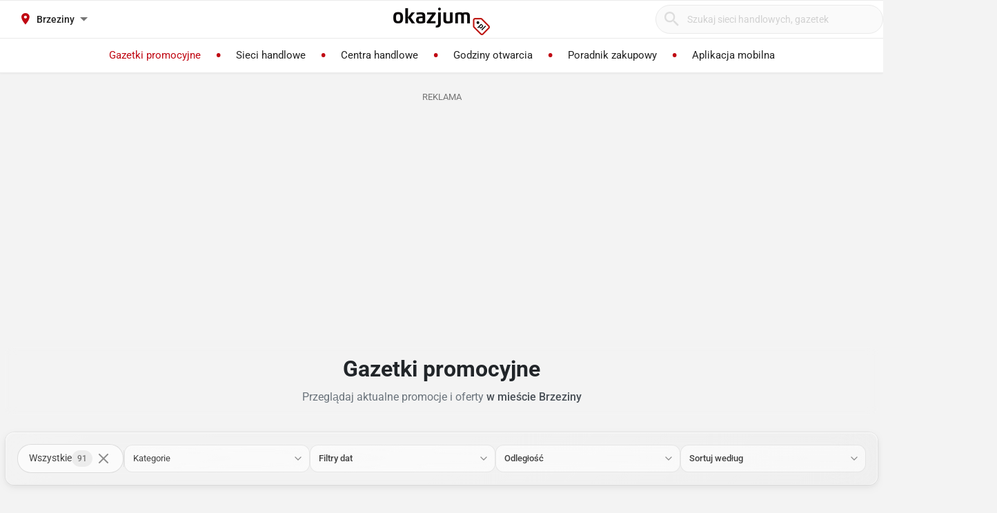

--- FILE ---
content_type: text/html; charset=utf-8
request_url: https://okazjum.pl/gazetki-promocyjne/brzeziny__/?category=inne%2C7
body_size: 19165
content:
<!DOCTYPE html><html lang="pl" prefix="og: http://ogp.me/ns#"><head><meta charset="UTF-8" /><link crossorigin="anonymous" href="https://i.iplsc.com/" rel="preconnect" /><link crossorigin="anonymous" href="https://fonts.googleapis.com" rel="preconnect" /><link crossorigin="anonymous" href="https://www.googletagmanager.com" rel="preconnect" /><link crossorigin="anonymous" href="https://stats.g.doubleclick.net" rel="preconnect" /><link crossorigin="anonymous" href="https://bam.nr-data.net" rel="preconnect" /><link crossorigin="anonymous" href="https://fonts.gstatic.com/" rel="preconnect" /><link href="https://i.iplsc.com/" rel="dns-prefetch" /><link href="https://fonts.googleapis.com" rel="dns-prefetch" /><link href="https://www.googletagmanager.com" rel="dns-prefetch" /><link href="https://stats.g.doubleclick.net" rel="dns-prefetch" /><link href="https://bam.nr-data.net" rel="dns-prefetch" /><link href="https://fonts.gstatic.com/" rel="dns-prefetch" /><link as="image" href="/okazjum-square.jpg" rel="preload" type="image/jpeg" /><link as="image" href="/apple-touch-icon.png" rel="preload" type="image/png" /><meta name="viewport" content="width=device-width, initial-scale=1.0, maximum-scale=5.0, viewport-fit=cover" /><meta name="X-UA-Compatible" content="IE=edge,chrome=1" /><meta property="robots" content="index, follow" /><title>Gazetki promocyjne - Brzeziny | Okazjum.pl</title><meta name="description" content="Aktualne gazetki promocyjne i najlepsze oferty z Biedronka, Lidl, Kaufland, Rossmann i innych. Znajdź promocje, wyprzedaże i rabaty w mieście Brzeziny. Aktualizowane codziennie!" /><meta name="keywords" content="gazetki promocyjne, promocje, oferty, rabaty, wyprzedaże, porównaj ceny, najlepsze oferty, oszczędzaj, biedronka, lidl, kaufland, brzeziny, brzeziny promocje, gazetki brzeziny, sklepy brzeziny, aktualne promocje, promocje styczeń 2026" /><meta property="author" content="https://okazjum.pl" /><meta name="dc.title" content="Gazetki promocyjne - Brzeziny | Okazjum.pl" /><meta name="dc.description" content="Aktualne gazetki promocyjne i najlepsze oferty z Biedronka, Lidl, Kaufland, Rossmann i innych. Znajdź promocje, wyprzedaże i rabaty w mieście Brzeziny. Aktualizowane codziennie!" /><meta name="dc.creator" content="Okazjum.pl" /><meta name="dc.publisher" content="Okazjum.pl" /><meta name="dc.source" content="https://okazjum.pl" /><meta name="dc.language" content="pl-PL" /><meta name="dc.rights" content="https://okazjum.pl, wszystkie prawa zastrzeżone" /><meta name="geo.region" content="PL-MZ" /><meta name="geo.placename" content="Warsaw" /><meta name="geo.position" content="52.241574;21.082238" /><meta name="ICBM" content="52.241574, 21.082238" /><meta name="wot-verification" content="b170e28dae34b4a21698" /><link rel="alternate" type="application/rss+xml" title="RSS Feed dla Okazjum.pl" href="https://okazjum.pl/feed/rss/" /><link rel="canonical" href="https://okazjum.pl/gazetki-promocyjne/brzeziny__?category=inne%2C7" /><meta property="og:url" content="https://okazjum.pl/gazetki-promocyjne/brzeziny__?category=inne%2C7" /><meta property="og:locale" content="pl_PL" /><meta content="Okazjum.pl" property="og:site_name" /><meta content="pl_PL" property="og:locale" /><meta content="website" property="og:type" /><meta content="Gazetki promocyjne - Brzeziny | Okazjum.pl" property="og:title" /><meta content="Aktualne gazetki promocyjne i najlepsze oferty z Biedronka, Lidl, Kaufland, Rossmann i innych. Znajdź promocje, wyprzedaże i rabaty w mieście Brzeziny. Aktualizowane codziennie!" property="og:description" /><meta content="1483793708500406" property="fb:app_id" /><meta content="summary_large_image" name="twitter:card" /><meta content="Gazetki promocyjne - Brzeziny | Okazjum.pl" name="twitter:title" /><meta content="Aktualne gazetki promocyjne i najlepsze oferty z Biedronka, Lidl, Kaufland, Rossmann i innych. Znajdź promocje, wyprzedaże i rabaty w mieście Brzeziny. Aktualizowane codziennie!" name="twitter:description" /><meta content="app-id=1111490151" name="apple-itunes-app" /><meta content="app-id=pl.interia.okazjum" name="google-play-app" /><link href="/apple-touch-icon.png" rel="apple-touch-icon" /><meta content="#2a2a2a" name="theme-color" /><meta content="#2a2a2a" name="msapplication-navbutton-color" /><meta content="yes" name="apple-mobile-web-app-capable" /><meta content="black" name="apple-mobile-web-app-status-bar-style" /><link href="https://okazjum.pl/" hreflang="pl" rel="alternate" /><link href="/manifest.json" rel="manifest" /><link href="/sitemap.xml" rel="sitemap" /><meta name="csrf-param" content="authenticity_token" />
<meta name="csrf-token" content="xjNy4qpKK/AV8HZoqWIg9ABAQrdwX7y3TQdwxEoQesI+ZshAGvQeadxs5yPjhzvwATrTY9rDe/JQbKrWszbnig==" /><link rel="stylesheet" media="screen" href="https://static.okazjum.pl/storage/okazjum/assets/application-2870b1981719c2cf65ab71fdce5a900a0cc1caef2d064f08d823890ca124aee1.css" /><link rel="preload" href="https://static.okazjum.pl/storage/okazjum/assets/application-c563cf559b25a5ae12453fb139356e5d0f774ee04e6668dfbdf43012f30d6bb5.js" as="script" type="text/javascript"><link rel="preload" href="https://static.okazjum.pl/storage/okazjum/assets/okazjum/okazjum-0b0e51bc42c141333018cc6de3973e57f154f21e72c33b56a03f9c0da00d6b93.woff" as="font" type="font/woff" crossorigin="anonymous"><link rel="preload" href="https://static.okazjum.pl/storage/okazjum/assets/roboto/roboto-400-5683112ff1b79c0ca2cce8768f384a67aa54ee82fd72d51f591b0d286f6ec597.woff2" as="font" type="font/woff2" crossorigin="anonymous"><link rel="preload" href="https://static.okazjum.pl/storage/okazjum/assets/roboto/roboto-500-cf8145fa02d00fa952223b928d80d36c2ab718f894eeb08862a2e9a83f3f7194.woff2" as="font" type="font/woff2" crossorigin="anonymous"><link rel="stylesheet" media="print" href="https://static.okazjum.pl/storage/okazjum/assets/@adretail/nsfw-utils/dist/vanilla/styles-b2a7bfdb7fcce21927677d81bb2a809067de99f91c8cd675899541f3d12ab8bf.css" onload="this.media=&#39;screen&#39;" /><noscript><link rel="stylesheet" media="screen" href="https://static.okazjum.pl/storage/okazjum/assets/@adretail/nsfw-utils/dist/vanilla/styles-b2a7bfdb7fcce21927677d81bb2a809067de99f91c8cd675899541f3d12ab8bf.css" /></noscript><link rel="stylesheet" media="print" href="https://static.okazjum.pl/storage/okazjum/assets/@adretail/ads/dist/umd/index-d2a8369e5c88caba02338c4784b5aa2df3b47a1227b1ac4a05bea73279d0908b.css" onload="this.media=&#39;screen&#39;" /><noscript><link rel="stylesheet" media="screen" href="https://static.okazjum.pl/storage/okazjum/assets/@adretail/ads/dist/umd/index-d2a8369e5c88caba02338c4784b5aa2df3b47a1227b1ac4a05bea73279d0908b.css" /></noscript><script src="https://static.okazjum.pl/storage/okazjum/assets/papers-7fd6483adc5917fcff248912aae16d15d15fec957ad3584710508c432cb9f57c.js" defer="defer"></script><script>
//<![CDATA[
window.gon={};gon.isCurrentCustomer=false;gon.domain="okazjum.pl";gon.facebook_app_id="1483793708500406";gon.facebook_api_version="v2.12";gon.adgroup_id="2807400";gon.mobile_phone=false;gon.assetsHost="https://static.okazjum.pl/storage/okazjum";gon.adocean=false;gon.doubleclick=true;gon.smartBanner=true;gon.breakBanner=false;gon.promoPaperUrl=null;gon.apiToken="343469873b5254d83108c220345eaca1";gon.apiUrl="https://api.okazjum.pl/int/";gon.appApiKey="0ccff75cf2a34c3258e04fa4a42c34ce";gon.advertisersPrivacyPolicy={"4475718232":"\u003ca href=\"https://site.adform.com/privacy-center/platform-privacy/product-and-services-privacy-policy/\" target=\"_blank\"\u003eAdform\u003c/a\u003e","1433918215":"\u003ca href=\"https://site.adform.com/privacy-center/platform-privacy/product-and-services-privacy-policy/\" target=\"_blank\"\u003eAdform\u003c/a\u003e","4772133101":"\u003ca href=\"https://www.xandr.com/privacy/platform-privacy-policy/\" target=\"_blank\"\u003eXandr\u003c/a\u003e","4567345159":"\u003ca href=\"https://www.criteo.com/privacy/\" target=\"_blank\"\u003eCriteo\u003c/a\u003e","1447027735":"\u003ca href=\"https://equativ.com/end-users-privacy-policy/\" target=\"_blank\"\u003eEquativ\u003c/a\u003e","1279036135":"\u003ca href=\"https://business.safety.google/privacy/\" target=\"_blank\"\u003eGoogle\u003c/a\u003e","1399169095":"\u003ca href=\"https://business.safety.google/privacy/\" target=\"_blank\"\u003eGoogle\u003c/a\u003e","-1":"\u003ca href=\"https://business.safety.google/privacy/\" target=\"_blank\"\u003eGoogle\u003c/a\u003e","0":"\u003ca href=\"https://business.safety.google/privacy/\" target=\"_blank\"\u003eGoogle\u003c/a\u003e","4861661181":"\u003ca href=\"https://www.indexexchange.com/privacy\" target=\"_blank\"\u003eIndex Exchange\u003c/a\u003e","5252664410":"\u003ca href=\"https://www.magnite.com/legal/advertising-technology-privacy-policy/\" target=\"_blank\"\u003eMagnite\u003c/a\u003e","1431711415":"\u003ca href=\"https://pubmatic.com/legal/privacy/\" target=\"_blank\"\u003ePubMatic\u003c/a\u003e","1430256055":"\u003ca href=\"https://www.rtbhouse.com/privacy-center\" target=\"_blank\"\u003eRTB House\u003c/a\u003e","4712116072":"\u003ca href=\"https://www.teads.com/privacy-policy/\" target=\"_blank\"\u003eTeads\u003c/a\u003e","5172117040":"\u003ca href=\"https://www.businessclick.com/o-nas/\" target=\"_blank\"\u003eBusinessClick\u003c/a\u003e"};gon.visitorId="v_1769440579_kEkp3weGzPC7stQa";gon.sessionId="s_1769440579_ePSDKMSerxCN";gon.lucideSpritePath="https://static.okazjum.pl/storage/okazjum/assets/icons/lucide-sprite-6ff8848ccbc700f96dc407ec510e45358f8a2097165c54d1d50dda1161590e38.svg";gon.filter_counts={"total":91,"categories":[{"id":21,"count":41,"title":"Markety","disabled":false},{"id":24,"count":40,"title":"Dom i Ogród","disabled":false},{"id":25,"count":15,"title":"Moda","disabled":false},{"id":23,"count":12,"title":"Zdrowie i uroda","disabled":false},{"id":19,"count":10,"title":"RTV i AGD","disabled":false},{"id":1,"count":5,"title":"Zwierzęta","disabled":false},{"id":8,"count":3,"title":"Artykuły dziecięce","disabled":false},{"id":3,"count":3,"title":"Kultura i rozrywka","disabled":false},{"id":28,"count":2,"title":"Motoryzacja","disabled":false},{"id":26,"count":2,"title":"Sport","disabled":false},{"id":2,"count":1,"title":"Podróże","disabled":false},{"id":4,"count":0,"title":"Artykuły Biurowe","disabled":true},{"id":5,"count":0,"title":"Restauracje","disabled":true}],"ending_today":3,"ending_tomorrow":12,"new_this_week":42};gon.all_categories=[{"id":21,"count":41,"title":"Markety","disabled":false},{"id":24,"count":40,"title":"Dom i Ogród","disabled":false},{"id":25,"count":15,"title":"Moda","disabled":false},{"id":23,"count":12,"title":"Zdrowie i uroda","disabled":false},{"id":19,"count":10,"title":"RTV i AGD","disabled":false},{"id":1,"count":5,"title":"Zwierzęta","disabled":false},{"id":8,"count":3,"title":"Artykuły dziecięce","disabled":false},{"id":3,"count":3,"title":"Kultura i rozrywka","disabled":false},{"id":28,"count":2,"title":"Motoryzacja","disabled":false},{"id":26,"count":2,"title":"Sport","disabled":false},{"id":2,"count":1,"title":"Podróże","disabled":false},{"id":4,"count":0,"title":"Artykuły Biurowe","disabled":true},{"id":5,"count":0,"title":"Restauracje","disabled":true}];
//]]>
</script><script>window.dataLayer = window.dataLayer || [];

window.OkazjumData = {
  visitorId: 'v_1769440579_kEkp3weGzPC7stQa',
  sessionId: 's_1769440579_ePSDKMSerxCN',
  deviceType: 'desktop',
  pageController: 'papers',
  pageAction: 'index',
  currentUrl: 'https://okazjum.pl/gazetki-promocyjne/brzeziny__?category=inne%2C7',
  pageCategory: '',
  trackingEvents: "[]"
};

if (window.OkazjumData.visitorId && window.OkazjumData.visitorId !== '') {
  window.dataLayer.push({
    'user_id': window.OkazjumData.visitorId,
    'session_id': window.OkazjumData.sessionId,
    'user_properties': {
      'visitor_id': window.OkazjumData.visitorId,
      'device_type': window.OkazjumData.deviceType
    }
  });
}

(function(w,d,s,l,i){w[l]=w[l]||[];w[l].push({'gtm.start':
new Date().getTime(),event:'gtm.js'});var f=d.getElementsByTagName(s)[0],
j=d.createElement(s),dl=l!='dataLayer'?'&l='+l:'';j.async=true;j.src=
'https://www.googletagmanager.com/gtm.js?id='+i+dl;f.parentNode.insertBefore(j,f);
})(window,document,'script','dataLayer','GTM-KJ2S5W');</script><script src="https://static.okazjum.pl/storage/okazjum/assets/tracking-7996babafeb98b3e110ba3a6f40792f89722467ddb960607f0a7098fa59caaba.js"></script><script src="https://static.okazjum.pl/storage/okazjum/assets/tracking_compat-d6bc9f93c5c4c821948e2819384e4b346affe11d3b98dd6ce6904c67d238e0c3.js"></script><script>window.Inpl = window.Inpl || {};
window.Inpl.Ad = window.Inpl.Ad || {};
window.Inpl.Ad.exSettings = window.Inpl.Ad.exSettings || {};
window.Inpl.Ad.exSettings.domain = "okazjum.pl";</script><script>


        window.Inpl = window.Inpl||{};
        window.Inpl.host = "okazjum.pl";
        window.Inpl.trackerId = "2";
        window.Inpl.WebTr={};
        if(!window.disallowInsets){
        
        Inpl.WebTr.gemius={};
        Inpl.WebTr.gemius.host="//interia.hit.gemius.pl/";
        Inpl.WebTr.gemius.identifier=".X.gxCLx4wZCLtEP2gOLCYYhLU9RL8MSmOFv_YaSu1f.27";
        
        
        var Inpl=window.Inpl||{};function gemius_pending(i){window[i]=window[i]||function(){var e=window[i+"_pdata"]=window[i+"_pdata"]||[];e[e.length]=arguments}}Inpl.skipGemiusIdent||(pp_gemius_identifier=Inpl.WebTr.gemius.identifier,pp_gemius_time_identifier=Inpl.WebTr.gemius.time_identifier),Inpl.gemiusOff||(gemius_pending("gemius_hit"),gemius_pending("gemius_event"),gemius_pending("pp_gemius_hit"),gemius_pending("pp_gemius_event"),function(r,o){try{function e(e,i){var t=r.createElement(o),s=e?Inpl.WebTr.gemius.host+"sweqevub.js":Inpl.WebTr.gemius.host+"xgemius.js";n=e?"sweqevub":"xgemius",p=e?6:1,t.setAttribute("async","async"),t.setAttribute("defer","defer"),t.onerror=function(){void 0!==Inpl&&void 0!==Inpl.Abd&&Inpl.Abd.trackError(n,p)},t.onload=function(){void 0!==Inpl&&void 0!==Inpl.Abd&&Inpl.Abd.registerScript(n,p)},t.src=d+":"+s,u.parentNode.insertBefore(t,u),i&&t.addEventListener?t.addEventListener(["on","er","r","or"].join(""),i,!1):i&&t.attachEvent&&t.attachEvent("onerror",i)}var u=r.getElementsByTagName(o)[0],d="http"+("https:"==location.protocol?"s":"");e(0,function(){e(1)})}catch(e){window.Inpl&&window.Inpl.Log&&Inpl.Log.log("gemius_inset_error",e)}}(document,"script"));var __iwa=__iwa||[];__iwa.push(["setCustomVar","gemius_hg","1","page"]),Inpl.skipGemiusIdent||(__iwa.push(["setCustomVar","gemiusId",pp_gemius_identifier,"page"]),__iwa.push(["setCustomVar","gemiusTime",pp_gemius_time_identifier,"page"]));
        
        var __iwa = __iwa || [];
        Inpl.WebTr.iwa = {};
        Inpl.Ad = Inpl.Ad || {};
        Inpl.Ad.exSettings = Inpl.Ad.exSettings || {};
        Inpl.Ad.exSettings.keywords = Inpl.Ad.exSettings.keywords || {};
        __iwa.push(['setCustomVar','webtrack','true','page']);
        __iwa.push(['setCustomVar','webtrack','true','page']);
        __iwa.push(['setCustomVar','webtrack_date','1/21/2026, 7:19:14 AM','page']);
        __iwa.push(['setCustomVar','keywords',Inpl.Ad.exSettings.keywords.DFP,'page']);
        __iwa.push(['setCustomVar','path_prefix',Inpl.Ad.exSettings.pathPrefix,'page']);
        Inpl.WebTr.iwa.crossorigin = 0;
        Inpl.WebTr.iwa.plugins = {"performance":{"name":"performance"},"pageheight":{"name":"pageheight"},"scroll":{"name":"scroll"},"timeSpent":{"name":"timeSpent"},"viewAbility":{"name":"viewAbility"},"browserFeatures":{"name":"browserFeatures"}};
        Inpl.WebTr.iwa.noPv = false;
        Inpl.WebTr.iwa.trackerId = window.Inpl.trackerId;
        Inpl.WebTr.iwa.iwa3Source = "//js.iplsc.com/iwa3/3.0.140/";
        Inpl.WebTr.iwa.iwa3Collector = "//iwa3.hit.interia.pl:443";
        Inpl.WebTr.iwa.sessionHost = window.Inpl.host;
        !function(e){var i={};function n(r){if(i[r])return i[r].exports;var t=i[r]={i:r,l:!1,exports:{}};return e[r].call(t.exports,t,t.exports,n),t.l=!0,t.exports}n.m=e,n.c=i,n.d=function(e,i,r){n.o(e,i)||Object.defineProperty(e,i,{enumerable:!0,get:r})},n.r=function(e){"undefined"!=typeof Symbol&&Symbol.toStringTag&&Object.defineProperty(e,Symbol.toStringTag,{value:"Module"}),Object.defineProperty(e,"__esModule",{value:!0})},n.t=function(e,i){if(1&i&&(e=n(e)),8&i)return e;if(4&i&&"object"==typeof e&&e&&e.__esModule)return e;var r=Object.create(null);if(n.r(r),Object.defineProperty(r,"default",{enumerable:!0,value:e}),2&i&&"string"!=typeof e)for(var t in e)n.d(r,t,function(i){return e[i]}.bind(null,t));return r},n.n=function(e){var i=e&&e.__esModule?function(){return e.default}:function(){return e};return n.d(i,"a",i),i},n.o=function(e,i){return Object.prototype.hasOwnProperty.call(e,i)},n.p="/",n(n.s=0)}([function(e,i){"undefined"==typeof iwa&&(window.iwa=function(){return iwa3.apply(null,arguments)});var n=window.Inpl||{};window.emptyString="",function(e,i,r,t,o,a){var w=Object.entries&&"undefined"!=typeof Promise&&-1!==Promise.toString().indexOf("[native code]")?1:0;window.iwa3BaseURL=w?e+"new/":e+"old/";var s=window.iwa3BaseURL+"main.iwa.js";window.IWA3Object="iwa3";var c="script";window.iwa3=window.iwa3||function(){window.iwa3.q=window.iwa3.q||[],window.iwa3.q.push(arguments)};var u=document.createElement(c);n.WebTr.iwa.sessionHost?u.src="https:"+t+"/"+a+"iwa_core?ts="+Date.now()+"&u="+encodeURIComponent(location.href)+"&sh="+n.WebTr.iwa.sessionHost:u.src="https:"+t+"/"+a+"iwa_core?ts="+Date.now()+"&u="+encodeURIComponent(location.href)+"&sh="+location.host.replace("www.",""),u.async=1;var d=document.createElement(c),l=document.getElementsByTagName(c)[0];d.async=1,iwa3("config",{request:{socket:{url:"wss:"+t+"/"+a+"collector"},http:{url:"https:"+t}}}),d.src=s,n.WebTr.iwa.crossorigin&&d.setAttribute("crossorigin","anonymous"),l.parentNode.insertBefore(u,l),l.parentNode.insertBefore(d,l),u.onerror=function(){void 0!==n&&void 0!==n.Abd&&n.Abd.trackError("iwa3",3)},u.onload=function(){void 0!==n&&void 0!==n.Abd&&n.Abd.registerScript("iwa3",3)}}(n.WebTr.iwa.iwa3Source,0,0,n.WebTr.iwa.iwa3Collector,0,window.emptyString),n.WebTr.iwa.sessionHost?iwa("create",n.WebTr.iwa.trackerId,{sessionDomain:n.WebTr.iwa.sessionHost}):iwa("create",n.WebTr.iwa.trackerId);var r={};for(var t in n.WebTr.iwa.plugins)n.WebTr.iwa.plugins.hasOwnProperty(t)&&(o(),"clickMap"===t?iwa("clickMap"):iwa("plugin","register",t,r));function o(){for(var e in r={},n.WebTr.iwa.plugins[t].cv)n.WebTr.iwa.plugins[t].cv.hasOwnProperty(e)&&(r[n.WebTr.iwa.plugins[t].cv[e].name]=n.WebTr.iwa.plugins[t].cv[e].value)}if(window.iwaCustomVariablesData)for(var a in window.iwaCustomVariablesData)window.iwaCustomVariablesData.hasOwnProperty(a)&&iwa("setCustomVar",a,window.iwaCustomVariablesData[a],"page");n.WebTr.iwa.noPv||iwa("send","pageview")}]);
        iwa('plugin', 'register', 'rodo');
    
        Inpl.WebTr.ga4={};
        Inpl.WebTr.ga4.codes={"0":{"value":"G-69EW4JYHQE","cookieDomain":"okazjum.pl"}};
        (o=>{o.addEventListener("load",()=>{for(var e in Inpl.WebTr.ga4.codes){var a,t,n;Inpl.WebTr.ga4.codes.hasOwnProperty(e)&&(a=Inpl.WebTr.ga4.codes[e].value,e=Inpl.WebTr.ga4.codes[e].cookieDomain,n="script",t=document.createElement(n),n=document.getElementsByTagName(n)[0],t.async=1,t.src="https://www.googletagmanager.com/gtag/js?id="+a,n.parentNode.insertBefore(t,n),o.dataLayer=o.dataLayer||[],o.gtag=function(){dataLayer.push(arguments)},o.gtag("js",new Date),e&&""!==e?o.gtag("config",a,{cookie_domain:e}):o.gtag("config",a),t.onload=function(){let a=dataLayer.push;dataLayer.push=(...e)=>{requestAnimationFrame(()=>{setTimeout(()=>{a(...e)},0)})}})}})})(window);
        
        Inpl.WebTr.rd = {};
        Inpl.WebTr.rd.crossorigin = 0;
        Inpl.WebTr.rd.rodoScriptDir="//js.iplsc.com/inpl.rd/latest/";
        Inpl.WebTr.rd.rodoJsonDir="https://prywatnosc.interia.pl/rodo/messages-pl";
        !function(){var o="script",r=(window.rodoScriptDir=Inpl.WebTr.rd.rodoScriptDir,window.rodoJsonDir=Inpl.WebTr.rd.rodoJsonDir,document.createElement(o)),o=document.getElementsByTagName(o)[0];Inpl.WebTr.rd.crossorigin&&r.setAttribute("crossorigin","anonymous"),r.src=Inpl.WebTr.rd.rodoScriptDir+"inpl.rd.jssc",r.async=1,o.parentNode.insertBefore(r,o),window.googletag=window.googletag||{cmd:[]};try{localStorage.setItem("adoceanRodoKeyword","rodo_4")}catch(o){}}();
    
        Inpl.WebTr.webvitals = {};
        Inpl.WebTr.webvitals.traffic = "100";
        Inpl.WebTr.webvitals.url = "//js.iplsc.com/inpl.web-vitals/5.0.30/inpl.web-vitals.js";
        Inpl.WebTr.webvitals.enableWaterfallData = false;
        Inpl.WebTr.webvitals.waterfallDataTraffic = 1;
        Inpl.WebTr.webvitals.enablePerformanceMeasures = false;
        Inpl.WebTr.webvitals.performanceMeasuresTraffic = 1;
        Inpl.WebTr.webvitals.enableInlineAssetsData = false;
        Inpl.WebTr.webvitals.inlineAssetsDataTraffic = 1;
        (()=>{"use strict";let e=window.Inpl||{};!function(t,r,i){if(100*Math.random()<=i.traffic&&null===t.querySelector('script[src*="inpl.web-vitals"]')&&i.url){let r=t.createElement("script");r.src=i.url,t.head.appendChild(r),e.WebTr.webvitals.version="5.0.15"}}(document,navigator,e.WebTr.webvitals)})();
    
        Inpl.WebTr.pixelfb = {};;
        Inpl.WebTr.pixelfb.id = "238861105225571";
        var Inpl=window.Inpl||{};window.addEventListener("load",function(){var e,n,t,r;e=document,n="script",t=Inpl.WebTr.pixelfb.id,r=e.getElementsByTagName(n)[0],(e=e.createElement(n)).async=!0,e.src="https://www.facebook.com/tr?id="+t+"&ev=PageView&noscript=1",r.parentNode.insertBefore(e,r)});
    }/* Wygenerowano dla okazjum.pl/gazetki-promocyjne - 21.01.2026, 08:19:14  */
</script><script async="async" charset="UTF-8" src="https://cdn.pushpushgo.com/js/5b2b9c8f04b87e000beeb4c8.js"></script></head><body class="papers index shared" data-action_view_name="PapersIndexView" data-current-url="https://okazjum.pl/gazetki-promocyjne/brzeziny__?category=inne%2C7" data-current_place_url="brzeziny__" data-device-type="desktop" data-page-action="index" data-page-category="" data-page-controller="papers" data-session-id="s_1769440579_ePSDKMSerxCN" data-tracking-events="[]" data-view_name="PapersView" data-visitor-id="v_1769440579_kEkp3weGzPC7stQa"><noscript><iframe class="hide" height="0" src="https://www.googletagmanager.com/ns.html?id=GTM-KJ2S5W" width="0"></iframe></noscript><svg xmlns="http://www.w3.org/2000/svg" style="display: none;">
  <!-- Navigation & UI -->
  <symbol id="icon-chevron-down" viewBox="0 0 24 24" fill="none" stroke="currentColor" stroke-width="2" stroke-linecap="round" stroke-linejoin="round">
    <path d="m6 9 6 6 6-6"/>
  </symbol>
  
  <symbol id="icon-chevron-up" viewBox="0 0 24 24" fill="none" stroke="currentColor" stroke-width="2" stroke-linecap="round" stroke-linejoin="round">
    <path d="m18 15-6-6-6 6"/>
  </symbol>
  
  <symbol id="icon-chevron-left" viewBox="0 0 24 24" fill="none" stroke="currentColor" stroke-width="2" stroke-linecap="round" stroke-linejoin="round">
    <path d="m15 18-6-6 6-6"/>
  </symbol>
  
  <symbol id="icon-chevron-right" viewBox="0 0 24 24" fill="none" stroke="currentColor" stroke-width="2" stroke-linecap="round" stroke-linejoin="round">
    <path d="m9 18 6-6-6-6"/>
  </symbol>
  
  <symbol id="icon-arrow-left" viewBox="0 0 24 24" fill="none" stroke="currentColor" stroke-width="2" stroke-linecap="round" stroke-linejoin="round">
    <path d="m12 19-7-7 7-7"/>
    <path d="M19 12H5"/>
  </symbol>
  
  <symbol id="icon-arrow-right" viewBox="0 0 24 24" fill="none" stroke="currentColor" stroke-width="2" stroke-linecap="round" stroke-linejoin="round">
    <path d="M5 12h14"/>
    <path d="m12 5 7 7-7 7"/>
  </symbol>
  
  <symbol id="icon-arrow-down-wide-narrow" viewBox="0 0 24 24" fill="none" stroke="currentColor" stroke-width="2" stroke-linecap="round" stroke-linejoin="round">
    <path d="m3 16 4 4 4-4"/>
    <path d="M7 20V4"/>
    <path d="M11 4h10"/>
    <path d="M11 8h7"/>
    <path d="M11 12h4"/>
  </symbol>

  <!-- Actions -->
  <symbol id="icon-x" viewBox="0 0 24 24" fill="none" stroke="currentColor" stroke-width="2" stroke-linecap="round" stroke-linejoin="round">
    <path d="M18 6 6 18"/>
    <path d="m6 6 12 12"/>
  </symbol>
  
  <symbol id="icon-x-circle" viewBox="0 0 24 24" fill="none" stroke="currentColor" stroke-width="2" stroke-linecap="round" stroke-linejoin="round">
    <circle cx="12" cy="12" r="10"/>
    <path d="m15 9-6 6"/>
    <path d="m9 9 6 6"/>
  </symbol>
  
  <symbol id="icon-plus" viewBox="0 0 24 24" fill="none" stroke="currentColor" stroke-width="2" stroke-linecap="round" stroke-linejoin="round">
    <path d="M5 12h14"/>
    <path d="M12 5v14"/>
  </symbol>
  
  <symbol id="icon-minus" viewBox="0 0 24 24" fill="none" stroke="currentColor" stroke-width="2" stroke-linecap="round" stroke-linejoin="round">
    <path d="M5 12h14"/>
  </symbol>
  
  <symbol id="icon-check" viewBox="0 0 24 24" fill="none" stroke="currentColor" stroke-width="2" stroke-linecap="round" stroke-linejoin="round">
    <path d="M20 6 9 17l-5-5"/>
  </symbol>
  
  <symbol id="icon-search" viewBox="0 0 24 24" fill="none" stroke="currentColor" stroke-width="2" stroke-linecap="round" stroke-linejoin="round">
    <circle cx="11" cy="11" r="8"/>
    <path d="m21 21-4.35-4.35"/>
  </symbol>
  
  <symbol id="icon-filter" viewBox="0 0 24 24" fill="none" stroke="currentColor" stroke-width="2" stroke-linecap="round" stroke-linejoin="round">
    <polygon points="22,3 2,3 10,12.46 10,19 14,21 14,12.46"/>
  </symbol>

  <!-- Location & Time -->
  <symbol id="icon-map-pin" viewBox="0 0 24 24" fill="none" stroke="currentColor" stroke-width="2" stroke-linecap="round" stroke-linejoin="round">
    <path d="M20 10c0 6-8 12-8 12s-8-6-8-12a8 8 0 0 1 16 0Z"/>
    <circle cx="12" cy="10" r="3"/>
  </symbol>
  
  <symbol id="icon-clock" viewBox="0 0 24 24" fill="none" stroke="currentColor" stroke-width="2" stroke-linecap="round" stroke-linejoin="round">
    <circle cx="12" cy="12" r="10"/>
    <polyline points="12,6 12,12 16,14"/>
  </symbol>
  
  <symbol id="icon-calendar" viewBox="0 0 24 24" fill="none" stroke="currentColor" stroke-width="2" stroke-linecap="round" stroke-linejoin="round">
    <path d="M8 2v4"/>
    <path d="M16 2v4"/>
    <rect width="18" height="18" x="3" y="4" rx="2"/>
    <path d="M3 10h18"/>
  </symbol>
  
  <symbol id="icon-globe" viewBox="0 0 24 24" fill="none" stroke="currentColor" stroke-width="2" stroke-linecap="round" stroke-linejoin="round">
    <circle cx="12" cy="12" r="10"/>
    <path d="M12 2a14.5 14.5 0 0 0 0 20 14.5 14.5 0 0 0 0-20"/>
    <path d="M2 12h20"/>
  </symbol>

  <!-- Rating & Social -->
  <symbol id="icon-star" viewBox="0 0 24 24" fill="currentColor" stroke="currentColor" stroke-width="2">
    <polygon points="12,2 15.09,8.26 22,9.27 17,14.14 18.18,21.02 12,17.77 5.82,21.02 7,14.14 2,9.27 8.91,8.26"/>
  </symbol>
  
  <symbol id="icon-star-outline" viewBox="0 0 24 24" fill="none" stroke="currentColor" stroke-width="2" stroke-linecap="round" stroke-linejoin="round">
    <polygon points="12,2 15.09,8.26 22,9.27 17,14.14 18.18,21.02 12,17.77 5.82,21.02 7,14.14 2,9.27 8.91,8.26"/>
  </symbol>
  
  <symbol id="icon-star-half" viewBox="0 0 24 24" fill="none" stroke="currentColor" stroke-width="2" stroke-linecap="round" stroke-linejoin="round">
    <defs>
      <linearGradient id="star-half-fill">
        <stop offset="50%" stop-color="currentColor"/>
        <stop offset="50%" stop-color="transparent"/>
      </linearGradient>
    </defs>
    <polygon points="12,2 15.09,8.26 22,9.27 17,14.14 18.18,21.02 12,17.77 5.82,21.02 7,14.14 2,9.27 8.91,8.26" fill="url(#star-half-fill)" stroke="currentColor"/>
  </symbol>
  
  <symbol id="icon-facebook" viewBox="0 0 24 24" fill="currentColor">
    <path d="M24 12.073c0-6.627-5.373-12-12-12s-12 5.373-12 12c0 5.99 4.388 10.954 10.125 11.854v-8.385H7.078v-3.47h3.047V9.43c0-3.007 1.792-4.669 4.533-4.669 1.312 0 2.686.235 2.686.235v2.953H15.83c-1.491 0-1.956.925-1.956 1.874v2.25h3.328l-.532 3.47h-2.796v8.385C19.612 23.027 24 18.062 24 12.073z"/>
  </symbol>

  <symbol id="icon-instagram" viewBox="0 0 24 24" fill="currentColor">
    <path d="M12 2.163c3.204 0 3.584.012 4.85.07 3.252.148 4.771 1.691 4.919 4.919.058 1.265.069 1.645.069 4.849 0 3.205-.012 3.584-.069 4.849-.149 3.225-1.664 4.771-4.919 4.919-1.266.058-1.644.07-4.85.07-3.204 0-3.584-.012-4.849-.07-3.26-.149-4.771-1.699-4.919-4.92-.058-1.265-.07-1.644-.07-4.849 0-3.204.013-3.583.07-4.849.149-3.227 1.664-4.771 4.919-4.919 1.266-.057 1.645-.069 4.849-.069zm0-2.163c-3.259 0-3.667.014-4.947.072-4.358.2-6.78 2.618-6.98 6.98-.059 1.281-.073 1.689-.073 4.948 0 3.259.014 3.668.072 4.948.2 4.358 2.618 6.78 6.98 6.98 1.281.058 1.689.072 4.948.072 3.259 0 3.668-.014 4.948-.072 4.354-.2 6.782-2.618 6.979-6.98.059-1.28.073-1.689.073-4.948 0-3.259-.014-3.667-.072-4.947-.196-4.354-2.617-6.78-6.979-6.98-1.281-.059-1.69-.073-4.949-.073zm0 5.838c-3.403 0-6.162 2.759-6.162 6.162s2.759 6.163 6.162 6.163 6.162-2.759 6.162-6.163c0-3.403-2.759-6.162-6.162-6.162zm0 10.162c-2.209 0-4-1.79-4-4 0-2.209 1.791-4 4-4s4 1.791 4 4c0 2.21-1.791 4-4 4zm6.406-11.845c-.796 0-1.441.645-1.441 1.44s.645 1.44 1.441 1.44c.795 0 1.439-.645 1.439-1.44s-.644-1.44-1.439-1.44z"/>
  </symbol>

  <symbol id="icon-twitter" viewBox="0 0 24 24" fill="currentColor">
    <path d="M23.953 4.57a10 10 0 01-2.825.775 4.958 4.958 0 002.163-2.723c-.951.555-2.005.959-3.127 1.184a4.92 4.92 0 00-8.384 4.482C7.69 8.095 4.067 6.13 1.64 3.162a4.822 4.822 0 00-.666 2.475c0 1.71.87 3.213 2.188 4.096a4.904 4.904 0 01-2.228-.616v.06a4.923 4.923 0 003.946 4.827 4.996 4.996 0 01-2.212.085 4.936 4.936 0 004.604 3.417 9.867 9.867 0 01-6.102 2.105c-.39 0-.779-.023-1.17-.067a13.995 13.995 0 007.557 2.209c9.053 0 13.998-7.496 13.998-13.985 0-.21 0-.42-.015-.63A9.935 9.935 0 0024 4.59z"/>
  </symbol>

  <!-- Content -->
  <symbol id="icon-tag" viewBox="0 0 24 24" fill="none" stroke="currentColor" stroke-width="2" stroke-linecap="round" stroke-linejoin="round">
    <path d="M12.586 2.586A2 2 0 0 0 11.172 2H4a2 2 0 0 0-2 2v7.172a2 2 0 0 0 .586 1.414l8.704 8.704a2.426 2.426 0 0 0 3.42 0l6.58-6.58a2.426 2.426 0 0 0 0-3.42z"/>
    <circle cx="7.5" cy="7.5" r=".5" fill="currentColor"/>
  </symbol>
  
  <symbol id="icon-tags" viewBox="0 0 24 24" fill="none" stroke="currentColor" stroke-width="2" stroke-linecap="round" stroke-linejoin="round">
    <path d="M9 5H2v7l6.29 6.29c.94.94 2.48.94 3.42 0l3.58-3.58c.94-.94.94-2.48 0-3.42L9 5Z"/>
    <path d="M6 9.01V9"/>
    <path d="m15 5 6.3 6.3a2.4 2.4 0 0 1 0 3.4L17 19"/>
  </symbol>
  
  <symbol id="icon-mail" viewBox="0 0 24 24" fill="none" stroke="currentColor" stroke-width="2" stroke-linecap="round" stroke-linejoin="round">
    <rect width="20" height="16" x="2" y="4" rx="2"/>
    <path d="m22 7-10 5L2 7"/>
  </symbol>
  
  <symbol id="icon-phone" viewBox="0 0 24 24" fill="none" stroke="currentColor" stroke-width="2" stroke-linecap="round" stroke-linejoin="round">
    <path d="M22 16.92v3a2 2 0 0 1-2.18 2 19.79 19.79 0 0 1-8.63-3.07 19.5 19.5 0 0 1-6-6 19.79 19.79 0 0 1-3.07-8.67A2 2 0 0 1 4.11 2h3a2 2 0 0 1 2 1.72 12.84 12.84 0 0 0 .7 2.81 2 2 0 0 1-.45 2.11L8.09 9.91a16 16 0 0 0 6 6l1.27-1.27a2 2 0 0 1 2.11-.45 12.84 12.84 0 0 0 2.81.7A2 2 0 0 1 22 16.92z"/>
  </symbol>

  <!-- UI Elements -->
  <symbol id="icon-menu" viewBox="0 0 24 24" fill="none" stroke="currentColor" stroke-width="2" stroke-linecap="round" stroke-linejoin="round">
    <line x1="4" x2="20" y1="6" y2="6"/>
    <line x1="4" x2="20" y1="12" y2="12"/>
    <line x1="4" x2="20" y1="18" y2="18"/>
  </symbol>
  
  <symbol id="icon-circle" viewBox="0 0 24 24" fill="currentColor">
    <circle cx="12" cy="12" r="10"/>
  </symbol>
  
  <symbol id="icon-maximize" viewBox="0 0 24 24" fill="none" stroke="currentColor" stroke-width="2" stroke-linecap="round" stroke-linejoin="round">
    <path d="M8 3H5a2 2 0 0 0-2 2v3"/>
    <path d="M21 8V5a2 2 0 0 0-2-2h-3"/>
    <path d="M3 16v3a2 2 0 0 0 2 2h3"/>
    <path d="M16 21h3a2 2 0 0 0 2-2v-3"/>
  </symbol>
  
  <symbol id="icon-minimize" viewBox="0 0 24 24" fill="none" stroke="currentColor" stroke-width="2" stroke-linecap="round" stroke-linejoin="round">
    <path d="M8 3v3a2 2 0 0 1-2 2H3"/>
    <path d="M21 8h-3a2 2 0 0 1-2-2V3"/>
    <path d="M3 16h3a2 2 0 0 1 2 2v3"/>
    <path d="M16 21v-3a2 2 0 0 1 2-2h3"/>
  </symbol>
  
  <symbol id="icon-navigation" viewBox="0 0 24 24" fill="none" stroke="currentColor" stroke-width="2" stroke-linecap="round" stroke-linejoin="round">
    <polygon points="3,11 22,2 13,21 11,13 3,11"/>
  </symbol>

  <!-- Mobile & Devices -->  
  <symbol id="icon-smartphone" viewBox="0 0 24 24" fill="none" stroke="currentColor" stroke-width="2" stroke-linecap="round" stroke-linejoin="round">
    <rect width="14" height="20" x="5" y="2" rx="2" ry="2"/>
    <path d="M12 18h.01"/>
  </symbol>
  
  <symbol id="icon-tablet" viewBox="0 0 24 24" fill="none" stroke="currentColor" stroke-width="2" stroke-linecap="round" stroke-linejoin="round">
    <rect width="16" height="20" x="4" y="2" rx="2" ry="2"/>
    <line x1="12" x2="12.01" y1="18" y2="18"/>
  </symbol>

  <!-- Business -->
  <symbol id="icon-store" viewBox="0 0 24 24" fill="none" stroke="currentColor" stroke-width="2" stroke-linecap="round" stroke-linejoin="round">
    <path d="m2 7 4.41-4.41A2 2 0 0 1 7.83 2h8.34a2 2 0 0 1 1.42.59L22 7"/>
    <path d="M4 12v8a2 2 0 0 0 2 2h12a2 2 0 0 0 2-2v-8"/>
    <path d="M15 22v-4a2 2 0 0 0-2-2h-2a2 2 0 0 0-2 2v4"/>
  </symbol>
  
  <symbol id="icon-user" viewBox="0 0 24 24" fill="none" stroke="currentColor" stroke-width="2" stroke-linecap="round" stroke-linejoin="round">
    <path d="M20 21v-2a4 4 0 0 0-4-4H8a4 4 0 0 0-4 4v2"/>
    <circle cx="12" cy="7" r="4"/>
  </symbol>

  <!-- Sorting & Organization -->
  <symbol id="icon-sort" viewBox="0 0 24 24" fill="none" stroke="currentColor" stroke-width="2" stroke-linecap="round" stroke-linejoin="round">
    <path d="M3 6h18"/>
    <path d="M7 12h10"/>
    <path d="M10 18h4"/>
  </symbol>

  <!-- Info & Help -->
  <symbol id="icon-info" viewBox="0 0 24 24" fill="none" stroke="currentColor" stroke-width="2" stroke-linecap="round" stroke-linejoin="round">
    <circle cx="12" cy="12" r="10"/>
    <path d="M12 16v-4"/>
    <path d="M12 8h.01"/>
  </symbol>
</svg><script src="https://static.okazjum.pl/storage/okazjum/assets/application-c563cf559b25a5ae12453fb139356e5d0f774ee04e6668dfbdf43012f30d6bb5.js"></script><script>var prodMode = true;

AdretailAD.OkazjumContext = new AdretailAD.BaseAdContext(
  AdretailAD.Vendors.Interia.getDefaultInteriaContextConfig(
    {
      basePageURL: "okazjum.pl" + document.location.pathname,
      bootstrapMode: AdretailAD.BootstrapMode.MANUAL,
      slotsDescriptionMergeConfig: {
        DFP: {
          keywords: {"struktura":"lista_gazetek"}
        }
      },

      netsprint: {
        atmScript: 'https://atm.api.dmp.nsaudience.pl/atm.js?sourceId=okazjum.pl'
      },
    }
  )
);</script><div id="fb-root"></div><div class="gpt-ad center mb-0 mt-0" style="min-height: 0px;"><div class="gpt-ad__content" data-name="belka_top"><div id="belka_top-af57f"></div></div><script>(function() {
  if (false && window.innerWidth <= window.innerHeight)
    return;

  if (typeof AdretailAD === 'undefined' || !AdretailAD.OkazjumContext)
    return;

  var slotConfig = {
    name: 'belka_top',
    node: document.getElementById('belka_top-af57f')
  };

  var ad = AdretailAD.OkazjumContext.declareSlot(slotConfig);

  if (ad) {
      ad.then(function (slot) {
        var node = slot.node;
        if (!node)
          return;

        var hideAdTitle = function () {
          if (!node.closest)
            return;

          var parent = node.closest('.gpt-ad');
          if (!parent)
            return;

          var title = parent.querySelector('.gpt-ad__title');
          if (title)
            title.remove();
        };

        var AddAdvertiserTag = function (advertiserId) {
          if (!node.closest)
            return;

          // don't show on full screen background ad
          if (node.id.startsWith("belka_top"))
            return

          var advertiserLink = gon.advertisersPrivacyPolicy[advertiserId]
          if (!advertiserLink)
            return;

          const tag_html = `<span data-name="dsa" aria-haspopup="true" class="gpt-ad__advertiser-tag"><span class="gpt-ad__advertiser-tag__icon"></span><span>Treść zewnętrzna</span><span class="gpt-ad__advertiser-tag__popover">Reklama prezentowana w ramach interfejsu internetowego ${advertiserLink}</span></span>`

          const tagNode = node.querySelector('[data-name="dsa"]');

          tagNode
            ? tagNode.innerHTML = tag_html
            : node.insertAdjacentHTML("afterbegin",tag_html)
        };

        var detectIfLoadedEmptySlot = function (fn) {
          slot.adserverHandle.$adserverEvents.subscribe(function(event, unmountListener) {
            if (!event || event.type !== AdretailAD.AdserverMessageType.SLOT_RENDERED)
              return;

            unmountListener();

            try {
              var iframe = slot.node.querySelector('iframe');
              if (!iframe)
                return;

              AddAdvertiserTag(event.originalEvent.advertiserId)

              AdretailAD.Utils.execAfterIframeLoaded(
                function() {
                  var size =  AdretailAD.Utils.getSlotDimensions(node);

                  if (!size || size.w < 10 || size.h < 10)
                    fn();
                },
                iframe
              );
            } catch(e) {
              console.error(e);
            }
          }, false, true);
        };

        detectIfLoadedEmptySlot(hideAdTitle);
      });
  }

  if (false)
    window[''] = ad;
})();</script></div><div data-react-class="Header.PageNav" data-react-props="{&quot;menuItems&quot;:[{&quot;href&quot;:&quot;https://okazjum.pl/gazetki-promocyjne/brzeziny__/&quot;,&quot;icon&quot;:&quot;papers&quot;,&quot;active&quot;:true,&quot;name&quot;:&quot;Gazetki promocyjne&quot;,&quot;gtmTagParam&quot;:&quot;gazetki&quot;},{&quot;href&quot;:&quot;https://okazjum.pl/sieci-handlowe/brzeziny__/&quot;,&quot;icon&quot;:&quot;contractors&quot;,&quot;active&quot;:false,&quot;name&quot;:&quot;Sieci handlowe&quot;,&quot;gtmTagParam&quot;:&quot;sieci&quot;},{&quot;href&quot;:&quot;https://okazjum.pl/centra-handlowe/brzeziny__/&quot;,&quot;icon&quot;:&quot;scenters&quot;,&quot;active&quot;:false,&quot;name&quot;:&quot;Centra handlowe&quot;,&quot;gtmTagParam&quot;:&quot;centra_handlowe&quot;},{&quot;href&quot;:&quot;https://okazjum.pl/godziny-otwarcia/&quot;,&quot;icon&quot;:&quot;opening_hours&quot;,&quot;active&quot;:false,&quot;name&quot;:&quot;Godziny otwarcia&quot;,&quot;gtmTagParam&quot;:&quot;godziny_otwarcia&quot;},{&quot;href&quot;:&quot;https://okazjum.pl/poradnik-zakupowy/&quot;,&quot;icon&quot;:&quot;blog&quot;,&quot;active&quot;:false,&quot;name&quot;:&quot;Poradnik zakupowy&quot;,&quot;gtmTagParam&quot;:&quot;poradnik_zakupowy&quot;},{&quot;href&quot;:&quot;https://okazjum.pl/aplikacje-mobilne/&quot;,&quot;icon&quot;:&quot;mobile-apps&quot;,&quot;active&quot;:false,&quot;name&quot;:&quot;Aplikacja mobilna&quot;,&quot;gtmTagParam&quot;:&quot;aplikacja&quot;}],&quot;location&quot;:&quot;Brzeziny&quot;,&quot;locationDropdown&quot;:{&quot;localize&quot;:&quot;Zlokalizuj mnie&quot;,&quot;change&quot;:&quot;Zmień lokalizację&quot;},&quot;searchInput&quot;:{&quot;domainUrl&quot;:&quot;https://okazjum.pl/&quot;,&quot;actionUrl&quot;:&quot;https://okazjum.pl/gdzie-kupic/warszawa/&quot;},&quot;detectedDevices&quot;:{&quot;mobile&quot;:false,&quot;tablet&quot;:false,&quot;desktop&quot;:true}}" data-react-cache-id="Header.PageNav-0" class="page-head-placeholder"></div><main class="page-main"><script type="application/ld+json">{"@context":"http://schema.org","@type":"ItemList","name":"Gazetki","ItemListElement":[{"@context":"https://schema.org/","@type":"Newspaper","name":"Duże opakowania, duże korzyści - Aldi","headline":"Duże opakowania, duże korzyści - Aldi","image":{"@type":"ImageObject","url":"https://i.iplsc.com/000M8Q9P47OS1NAG-C209.jpeg","width":480,"height":640},"url":"https://aldi.okazjum.pl/gazetka/gazetka-promocyjna-aldi-26-01-2026,87811/1/","mainEntityOfPage":{"@type":"WebPage","@id":"https://aldi.okazjum.pl/gazetka/gazetka-promocyjna-aldi-26-01-2026,87811/1/"},"startDate":"2026-01-26","endDate":"2026-01-31","publisher":{"@type":"Organization","name":"Aldi","logo":{"@type":"ImageObject","url":"https://i.iplsc.com/00080KMMGFQG46I2-C112.png","width":240,"height":60}},"inLanguage":"pl-PL","datePublished":"2026-01-26T07:52:23.809+01:00","dateModified":"2026-01-26T07:52:23.831+01:00","isAccessibleForFree":true,"keywords":[],"offers":{"@type":"AggregateOffer","priceCurrency":"PLN","availability":"https://schema.org/InStock","validFrom":"2026-01-26","validThrough":"2026-01-31"},"about":[{"@type":"Thing","name":"Markety"}],"position":0},{"@context":"https://schema.org/","@type":"Newspaper","name":"Czas na toast! - Biedronka","headline":"Czas na toast! - Biedronka","image":{"@type":"ImageObject","url":"https://i.iplsc.com/000M8QD2EU3V9K4T-C209.jpeg","width":480,"height":640},"url":"https://biedronka.okazjum.pl/gazetka/gazetka-promocyjna-biedronka-26-01-2026,87813/1/","mainEntityOfPage":{"@type":"WebPage","@id":"https://biedronka.okazjum.pl/gazetka/gazetka-promocyjna-biedronka-26-01-2026,87813/1/"},"startDate":"2026-01-26","endDate":"2026-02-07","publisher":{"@type":"Organization","name":"Biedronka","logo":{"@type":"ImageObject","url":"https://i.iplsc.com/000JWVUQ1UAS5B86-C112.png","width":240,"height":60}},"inLanguage":"pl-PL","datePublished":"2026-01-26T07:52:37.471+01:00","dateModified":"2026-01-26T07:54:37.947+01:00","isAccessibleForFree":true,"keywords":[],"offers":{"@type":"AggregateOffer","priceCurrency":"PLN","availability":"https://schema.org/InStock","validFrom":"2026-01-26","validThrough":"2026-02-07"},"about":[{"@type":"Thing","name":"Markety"}],"position":1},{"@context":"https://schema.org/","@type":"Newspaper","name":"Niskie ceny na każdy dzień - Biedronka","headline":"Niskie ceny na każdy dzień - Biedronka","image":{"@type":"ImageObject","url":"https://i.iplsc.com/000M8QARLPQLUEJI-C209.jpeg","width":480,"height":640},"url":"https://biedronka.okazjum.pl/gazetka/gazetka-promocyjna-biedronka-26-01-2026,87814/1/","mainEntityOfPage":{"@type":"WebPage","@id":"https://biedronka.okazjum.pl/gazetka/gazetka-promocyjna-biedronka-26-01-2026,87814/1/"},"startDate":"2026-01-26","endDate":"2026-01-31","publisher":{"@type":"Organization","name":"Biedronka","logo":{"@type":"ImageObject","url":"https://i.iplsc.com/000JWVUQ1UAS5B86-C112.png","width":240,"height":60}},"inLanguage":"pl-PL","datePublished":"2026-01-26T07:54:06.059+01:00","dateModified":"2026-01-26T07:54:06.077+01:00","isAccessibleForFree":true,"keywords":[],"offers":{"@type":"AggregateOffer","priceCurrency":"PLN","availability":"https://schema.org/InStock","validFrom":"2026-01-26","validThrough":"2026-01-31"},"about":[{"@type":"Thing","name":"Markety"}],"position":2},{"@context":"https://schema.org/","@type":"Newspaper","name":"Świeżo i oszczędnie - Delikatesy Centrum","headline":"Świeżo i oszczędnie - Delikatesy Centrum","image":{"@type":"ImageObject","url":"https://i.iplsc.com/000M8QE4IW2KOQN1-C209.jpeg","width":480,"height":640},"url":"https://delikatesy-centrum.okazjum.pl/gazetka/gazetka-promocyjna-delikatesy-centrum-29-01-2026,87815/1/","mainEntityOfPage":{"@type":"WebPage","@id":"https://delikatesy-centrum.okazjum.pl/gazetka/gazetka-promocyjna-delikatesy-centrum-29-01-2026,87815/1/"},"startDate":"2026-01-29","endDate":"2026-02-04","publisher":{"@type":"Organization","name":"Delikatesy Centrum","logo":{"@type":"ImageObject","url":"https://i.iplsc.com/000DAOSRV9J2KS9W-C112.png","width":240,"height":60}},"inLanguage":"pl-PL","datePublished":"2026-01-26T07:54:12.047+01:00","dateModified":"2026-01-26T07:54:12.114+01:00","isAccessibleForFree":true,"keywords":[],"offers":{"@type":"AggregateOffer","priceCurrency":"PLN","availability":"https://schema.org/InStock","validFrom":"2026-01-29","validThrough":"2026-02-04"},"about":[{"@type":"Thing","name":"Markety"}],"position":3},{"@context":"https://schema.org/","@type":"Newspaper","name":"Co tydzień nowe okazje - Lidl","headline":"Co tydzień nowe okazje - Lidl","image":{"@type":"ImageObject","url":"https://i.iplsc.com/000M8QEJ225LL5W8-C209.jpeg","width":480,"height":640},"url":"https://lidl.okazjum.pl/gazetka/gazetka-promocyjna-lidl-02-02-2026,87816/1/","mainEntityOfPage":{"@type":"WebPage","@id":"https://lidl.okazjum.pl/gazetka/gazetka-promocyjna-lidl-02-02-2026,87816/1/"},"startDate":"2026-02-02","endDate":"2026-02-07","publisher":{"@type":"Organization","name":"Lidl","logo":{"@type":"ImageObject","url":"https://i.iplsc.com/000JWVUERFU1LY1B-C112.png","width":240,"height":60}},"inLanguage":"pl-PL","datePublished":"2026-01-26T07:54:17.328+01:00","dateModified":"2026-01-26T07:54:17.412+01:00","isAccessibleForFree":true,"keywords":[],"offers":{"@type":"AggregateOffer","priceCurrency":"PLN","availability":"https://schema.org/InStock","validFrom":"2026-02-02","validThrough":"2026-02-07"},"about":[{"@type":"Thing","name":"Dom i Ogród"},{"@type":"Thing","name":"Moda"}],"position":4},{"@context":"https://schema.org/","@type":"Newspaper","name":"Domowe wyposażenie w niskich cenach - ERLI","headline":"Domowe wyposażenie w niskich cenach - ERLI","image":{"@type":"ImageObject","url":"https://i.iplsc.com/000M8R0UJJ531VD8-C209.jpeg","width":480,"height":640},"url":"https://erli.okazjum.pl/gazetka/gazetka-promocyjna-erli-26-01-2026,87824/1/","mainEntityOfPage":{"@type":"WebPage","@id":"https://erli.okazjum.pl/gazetka/gazetka-promocyjna-erli-26-01-2026,87824/1/"},"startDate":"2026-01-26","endDate":"2026-02-01","publisher":{"@type":"Organization","name":"ERLI","logo":{"@type":"ImageObject","url":"https://i.iplsc.com/000L0U8FRUYE0T7G-C112.png","width":240,"height":60}},"inLanguage":"pl-PL","datePublished":"2026-01-26T08:57:12.288+01:00","dateModified":"2026-01-26T08:57:12.318+01:00","isAccessibleForFree":true,"keywords":[],"offers":{"@type":"AggregateOffer","priceCurrency":"PLN","availability":"https://schema.org/InStock","validFrom":"2026-01-26","validThrough":"2026-02-01"},"about":[{"@type":"Thing","name":"Dom i Ogród"}],"position":5},{"@context":"https://schema.org/","@type":"Newspaper","name":"Superhity o poniedziałku - POLOmarket","headline":"Superhity o poniedziałku - POLOmarket","image":{"@type":"ImageObject","url":"https://i.iplsc.com/000M8U5UU2N73QIC-C209.jpeg","width":480,"height":640},"url":"https://polomarket.okazjum.pl/gazetka/gazetka-promocyjna-polomarket-26-01-2026,87826/1/","mainEntityOfPage":{"@type":"WebPage","@id":"https://polomarket.okazjum.pl/gazetka/gazetka-promocyjna-polomarket-26-01-2026,87826/1/"},"startDate":"2026-01-26","endDate":"2026-01-27","publisher":{"@type":"Organization","name":"POLOmarket","logo":{"@type":"ImageObject","url":"https://i.iplsc.com/00080QM06KEA8BVH-C112.png","width":240,"height":60}},"inLanguage":"pl-PL","datePublished":"2026-01-26T12:31:00.657+01:00","dateModified":"2026-01-26T12:31:00.704+01:00","isAccessibleForFree":true,"keywords":[],"offers":{"@type":"AggregateOffer","priceCurrency":"PLN","availability":"https://schema.org/InStock","validFrom":"2026-01-26","validThrough":"2026-01-27"},"about":[{"@type":"Thing","name":"Markety"}],"position":6},{"@context":"https://schema.org/","@type":"Newspaper","name":"Inspirujący tydzień w POLOmarket","headline":"Inspirujący tydzień w POLOmarket","image":{"@type":"ImageObject","url":"https://i.iplsc.com/000M8VX77R8UNOIK-C209.jpeg","width":480,"height":640},"url":"https://polomarket.okazjum.pl/gazetka/gazetka-promocyjna-polomarket-28-01-2026,87828/1/","mainEntityOfPage":{"@type":"WebPage","@id":"https://polomarket.okazjum.pl/gazetka/gazetka-promocyjna-polomarket-28-01-2026,87828/1/"},"startDate":"2026-01-28","endDate":"2026-02-03","publisher":{"@type":"Organization","name":"POLOmarket","logo":{"@type":"ImageObject","url":"https://i.iplsc.com/00080QM06KEA8BVH-C112.png","width":240,"height":60}},"inLanguage":"pl-PL","datePublished":"2026-01-26T15:09:34.043+01:00","dateModified":"2026-01-26T15:09:34.068+01:00","isAccessibleForFree":true,"keywords":[],"offers":{"@type":"AggregateOffer","priceCurrency":"PLN","availability":"https://schema.org/InStock","validFrom":"2026-01-28","validThrough":"2026-02-03"},"about":[{"@type":"Thing","name":"Dom i Ogród"},{"@type":"Thing","name":"Artykuły dziecięce"}],"position":7},{"@context":"https://schema.org/","@type":"Newspaper","name":"Bogactwo lady - POLOmarket","headline":"Bogactwo lady - POLOmarket","image":{"@type":"ImageObject","url":"https://i.iplsc.com/000M8W1O5XDYS348-C209.jpeg","width":480,"height":640},"url":"https://polomarket.okazjum.pl/gazetka/gazetka-promocyjna-polomarket-28-01-2026,87829/1/","mainEntityOfPage":{"@type":"WebPage","@id":"https://polomarket.okazjum.pl/gazetka/gazetka-promocyjna-polomarket-28-01-2026,87829/1/"},"startDate":"2026-01-28","endDate":"2026-02-03","publisher":{"@type":"Organization","name":"POLOmarket","logo":{"@type":"ImageObject","url":"https://i.iplsc.com/00080QM06KEA8BVH-C112.png","width":240,"height":60}},"inLanguage":"pl-PL","datePublished":"2026-01-26T15:22:42.383+01:00","dateModified":"2026-01-26T15:22:42.404+01:00","isAccessibleForFree":true,"keywords":[],"offers":{"@type":"AggregateOffer","priceCurrency":"PLN","availability":"https://schema.org/InStock","validFrom":"2026-01-28","validThrough":"2026-02-03"},"about":[{"@type":"Thing","name":"Markety"}],"position":8},{"@context":"https://schema.org/","@type":"Newspaper","name":"Frikasowe Hity od środy - POLOmarket","headline":"Frikasowe Hity od środy - POLOmarket","image":{"@type":"ImageObject","url":"https://i.iplsc.com/000M8W6VX084XE5L-C209.jpeg","width":480,"height":640},"url":"https://polomarket.okazjum.pl/gazetka/gazetka-promocyjna-polomarket-28-01-2026,87830/1/","mainEntityOfPage":{"@type":"WebPage","@id":"https://polomarket.okazjum.pl/gazetka/gazetka-promocyjna-polomarket-28-01-2026,87830/1/"},"startDate":"2026-01-28","endDate":"2026-02-03","publisher":{"@type":"Organization","name":"POLOmarket","logo":{"@type":"ImageObject","url":"https://i.iplsc.com/00080QM06KEA8BVH-C112.png","width":240,"height":60}},"inLanguage":"pl-PL","datePublished":"2026-01-26T15:27:34.631+01:00","dateModified":"2026-01-26T15:27:34.651+01:00","isAccessibleForFree":true,"keywords":[],"offers":{"@type":"AggregateOffer","priceCurrency":"PLN","availability":"https://schema.org/InStock","validFrom":"2026-01-28","validThrough":"2026-02-03"},"about":[{"@type":"Thing","name":"Markety"}],"position":9}]}</script><div class="gpt-ad center" style="min-height: 0px;"><div class="gpt-ad__content" data-name="layer"><div id="layer-dee88"></div></div><script>(function() {
  if (false && window.innerWidth <= window.innerHeight)
    return;

  if (typeof AdretailAD === 'undefined' || !AdretailAD.OkazjumContext)
    return;

  var slotConfig = {
    name: 'layer',
    node: document.getElementById('layer-dee88')
  };

  var ad = AdretailAD.OkazjumContext.declareSlot(slotConfig);

  if (ad) {
      ad.then(function (slot) {
        var node = slot.node;
        if (!node)
          return;

        var hideAdTitle = function () {
          if (!node.closest)
            return;

          var parent = node.closest('.gpt-ad');
          if (!parent)
            return;

          var title = parent.querySelector('.gpt-ad__title');
          if (title)
            title.remove();
        };

        var AddAdvertiserTag = function (advertiserId) {
          if (!node.closest)
            return;

          // don't show on full screen background ad
          if (node.id.startsWith("belka_top"))
            return

          var advertiserLink = gon.advertisersPrivacyPolicy[advertiserId]
          if (!advertiserLink)
            return;

          const tag_html = `<span data-name="dsa" aria-haspopup="true" class="gpt-ad__advertiser-tag"><span class="gpt-ad__advertiser-tag__icon"></span><span>Treść zewnętrzna</span><span class="gpt-ad__advertiser-tag__popover">Reklama prezentowana w ramach interfejsu internetowego ${advertiserLink}</span></span>`

          const tagNode = node.querySelector('[data-name="dsa"]');

          tagNode
            ? tagNode.innerHTML = tag_html
            : node.insertAdjacentHTML("afterbegin",tag_html)
        };

        var detectIfLoadedEmptySlot = function (fn) {
          slot.adserverHandle.$adserverEvents.subscribe(function(event, unmountListener) {
            if (!event || event.type !== AdretailAD.AdserverMessageType.SLOT_RENDERED)
              return;

            unmountListener();

            try {
              var iframe = slot.node.querySelector('iframe');
              if (!iframe)
                return;

              AddAdvertiserTag(event.originalEvent.advertiserId)

              AdretailAD.Utils.execAfterIframeLoaded(
                function() {
                  var size =  AdretailAD.Utils.getSlotDimensions(node);

                  if (!size || size.w < 10 || size.h < 10)
                    fn();
                },
                iframe
              );
            } catch(e) {
              console.error(e);
            }
          }, false, true);
        };

        detectIfLoadedEmptySlot(hideAdTitle);
      });
  }

  if (false)
    window[''] = ad;
})();</script></div><div class="gpt-ad center" style="min-height: 250px;"><div class="gpt-ad__title">Reklama</div><div class="gpt-ad__content" data-name="billboard_1"><div id="billboard_1-15e23c"></div></div><script>(function() {
  if (false && window.innerWidth <= window.innerHeight)
    return;

  if (typeof AdretailAD === 'undefined' || !AdretailAD.OkazjumContext)
    return;

  var slotConfig = {
    name: 'billboard_1',
    node: document.getElementById('billboard_1-15e23c')
  };

  var ad = AdretailAD.OkazjumContext.declareSlot(slotConfig);

  if (ad) {
      ad.then(function (slot) {
        var node = slot.node;
        if (!node)
          return;

        var hideAdTitle = function () {
          if (!node.closest)
            return;

          var parent = node.closest('.gpt-ad');
          if (!parent)
            return;

          var title = parent.querySelector('.gpt-ad__title');
          if (title)
            title.remove();
        };

        var AddAdvertiserTag = function (advertiserId) {
          if (!node.closest)
            return;

          // don't show on full screen background ad
          if (node.id.startsWith("belka_top"))
            return

          var advertiserLink = gon.advertisersPrivacyPolicy[advertiserId]
          if (!advertiserLink)
            return;

          const tag_html = `<span data-name="dsa" aria-haspopup="true" class="gpt-ad__advertiser-tag"><span class="gpt-ad__advertiser-tag__icon"></span><span>Treść zewnętrzna</span><span class="gpt-ad__advertiser-tag__popover">Reklama prezentowana w ramach interfejsu internetowego ${advertiserLink}</span></span>`

          const tagNode = node.querySelector('[data-name="dsa"]');

          tagNode
            ? tagNode.innerHTML = tag_html
            : node.insertAdjacentHTML("afterbegin",tag_html)
        };

        var detectIfLoadedEmptySlot = function (fn) {
          slot.adserverHandle.$adserverEvents.subscribe(function(event, unmountListener) {
            if (!event || event.type !== AdretailAD.AdserverMessageType.SLOT_RENDERED)
              return;

            unmountListener();

            try {
              var iframe = slot.node.querySelector('iframe');
              if (!iframe)
                return;

              AddAdvertiserTag(event.originalEvent.advertiserId)

              AdretailAD.Utils.execAfterIframeLoaded(
                function() {
                  var size =  AdretailAD.Utils.getSlotDimensions(node);

                  if (!size || size.w < 10 || size.h < 10)
                    fn();
                },
                iframe
              );
            } catch(e) {
              console.error(e);
            }
          }, false, true);
        };

        detectIfLoadedEmptySlot(hideAdTitle);
      });
  }

  if (false)
    window[''] = ad;
})();</script></div><div class="container"></div><div class="papers-page"><div class="container"><div class="page-header"><h1 class="page-title">Gazetki promocyjne</h1><p class="page-subtitle">Przeglądaj aktualne promocje i oferty<b> w mieście Brzeziny</b></p></div><div class="paper controller index shared"><div class="sticky sticky-skycrapper sticky-skycrapper--left" style="min-width: 160px;"><div class="position-relative"><div class="gpt-ad center" style="min-height: 600px;"><div class="gpt-ad__title">Reklama</div><div class="gpt-ad__content" data-name="skyscrapper_lewy"><div id="skyscrapper_lewy-b94c"></div></div><script>(function() {
  if (true && window.innerWidth <= window.innerHeight)
    return;

  if (typeof AdretailAD === 'undefined' || !AdretailAD.OkazjumContext)
    return;

  var slotConfig = {
    name: 'skyscrapper_lewy',
    node: document.getElementById('skyscrapper_lewy-b94c')
  };

  var ad = AdretailAD.OkazjumContext.declareSlot(slotConfig);

  if (ad) {
      ad.then(function (slot) {
        var node = slot.node;
        if (!node)
          return;

        var hideAdTitle = function () {
          if (!node.closest)
            return;

          var parent = node.closest('.gpt-ad');
          if (!parent)
            return;

          var title = parent.querySelector('.gpt-ad__title');
          if (title)
            title.remove();
        };

        var AddAdvertiserTag = function (advertiserId) {
          if (!node.closest)
            return;

          // don't show on full screen background ad
          if (node.id.startsWith("belka_top"))
            return

          var advertiserLink = gon.advertisersPrivacyPolicy[advertiserId]
          if (!advertiserLink)
            return;

          const tag_html = `<span data-name="dsa" aria-haspopup="true" class="gpt-ad__advertiser-tag"><span class="gpt-ad__advertiser-tag__icon"></span><span>Treść zewnętrzna</span><span class="gpt-ad__advertiser-tag__popover">Reklama prezentowana w ramach interfejsu internetowego ${advertiserLink}</span></span>`

          const tagNode = node.querySelector('[data-name="dsa"]');

          tagNode
            ? tagNode.innerHTML = tag_html
            : node.insertAdjacentHTML("afterbegin",tag_html)
        };

        var detectIfLoadedEmptySlot = function (fn) {
          slot.adserverHandle.$adserverEvents.subscribe(function(event, unmountListener) {
            if (!event || event.type !== AdretailAD.AdserverMessageType.SLOT_RENDERED)
              return;

            unmountListener();

            try {
              var iframe = slot.node.querySelector('iframe');
              if (!iframe)
                return;

              AddAdvertiserTag(event.originalEvent.advertiserId)

              AdretailAD.Utils.execAfterIframeLoaded(
                function() {
                  var size =  AdretailAD.Utils.getSlotDimensions(node);

                  if (!size || size.w < 10 || size.h < 10)
                    fn();
                },
                iframe
              );
            } catch(e) {
              console.error(e);
            }
          }, false, true);
        };

        detectIfLoadedEmptySlot(hideAdTitle);
      });
  }

  if (false)
    window[''] = ad;
})();</script></div></div></div><div class="sticky sticky-skycrapper sticky-skycrapper--right" style="min-width: 160px;"><div class="position-relative"><div class="gpt-ad center" style="min-height: 600px;"><div class="gpt-ad__title">Reklama</div><div class="gpt-ad__content" data-name="skyscrapper_prawy"><div id="skyscrapper_prawy-9b8f9"></div></div><script>(function() {
  if (true && window.innerWidth <= window.innerHeight)
    return;

  if (typeof AdretailAD === 'undefined' || !AdretailAD.OkazjumContext)
    return;

  var slotConfig = {
    name: 'skyscrapper_prawy',
    node: document.getElementById('skyscrapper_prawy-9b8f9')
  };

  var ad = AdretailAD.OkazjumContext.declareSlot(slotConfig);

  if (ad) {
      ad.then(function (slot) {
        var node = slot.node;
        if (!node)
          return;

        var hideAdTitle = function () {
          if (!node.closest)
            return;

          var parent = node.closest('.gpt-ad');
          if (!parent)
            return;

          var title = parent.querySelector('.gpt-ad__title');
          if (title)
            title.remove();
        };

        var AddAdvertiserTag = function (advertiserId) {
          if (!node.closest)
            return;

          // don't show on full screen background ad
          if (node.id.startsWith("belka_top"))
            return

          var advertiserLink = gon.advertisersPrivacyPolicy[advertiserId]
          if (!advertiserLink)
            return;

          const tag_html = `<span data-name="dsa" aria-haspopup="true" class="gpt-ad__advertiser-tag"><span class="gpt-ad__advertiser-tag__icon"></span><span>Treść zewnętrzna</span><span class="gpt-ad__advertiser-tag__popover">Reklama prezentowana w ramach interfejsu internetowego ${advertiserLink}</span></span>`

          const tagNode = node.querySelector('[data-name="dsa"]');

          tagNode
            ? tagNode.innerHTML = tag_html
            : node.insertAdjacentHTML("afterbegin",tag_html)
        };

        var detectIfLoadedEmptySlot = function (fn) {
          slot.adserverHandle.$adserverEvents.subscribe(function(event, unmountListener) {
            if (!event || event.type !== AdretailAD.AdserverMessageType.SLOT_RENDERED)
              return;

            unmountListener();

            try {
              var iframe = slot.node.querySelector('iframe');
              if (!iframe)
                return;

              AddAdvertiserTag(event.originalEvent.advertiserId)

              AdretailAD.Utils.execAfterIframeLoaded(
                function() {
                  var size =  AdretailAD.Utils.getSlotDimensions(node);

                  if (!size || size.w < 10 || size.h < 10)
                    fn();
                },
                iframe
              );
            } catch(e) {
              console.error(e);
            }
          }, false, true);
        };

        detectIfLoadedEmptySlot(hideAdTitle);
      });
  }

  if (false)
    window[''] = ad;
})();</script></div></div></div><div class="row"><div class="filters col l12"><div class="filter-container"><div class="filter-panel glass-morphism"><div class="filter-options compact-filters"><a class="filter-reset" title="Wszystkie" href="/gazetki-promocyjne/"><span>Wszystkie</span><span class="count">91</span><svg xmlns="http://www.w3.org/2000/svg" viewBox="0 0 24 24" fill="none" stroke="currentColor" stroke-width="2" stroke-linecap="round" stroke-linejoin="round" role="img" aria-labelledby="auhkcoomhb5y5p04l1dsym153gd60a0" class="icon icon-x clear-icon" width="24" height="24"><title id="auhkcoomhb5y5p04l1dsym153gd60a0">X</title>
  <path d="M18 6 6 18"></path>
  <path d="m6 6 12 12"></path>
</svg></a><div class="filter-divider"></div><div class="filter-select-group"><div class="category-multi-select multi-select" id="category-select"><div class="multi-select-trigger"><span class="placeholder">Kategorie</span><span class="selected-count" style="display:none">0 selected</span><svg xmlns="http://www.w3.org/2000/svg" viewBox="0 0 24 24" fill="none" stroke="currentColor" stroke-width="2" stroke-linecap="round" stroke-linejoin="round" role="img" aria-labelledby="arg5e0d7sgj4e9m30qyy5b1f6eviwtzf" class="icon icon-chevron-down" width="24" height="24"><title id="arg5e0d7sgj4e9m30qyy5b1f6eviwtzf">Chevron-down</title>
  <path d="m6 9 6 6 6-6"></path>
</svg></div><div class="multi-select-dropdown"><div class="options-list"><div class="option"><label class="all-categories"><input id="select-all-categories" type="checkbox" value="all" /><span class="category-name">Wszystkie<span class="count">134</span></span></label></div><div class="option"><label data-name="markety"><input data-slug="markety,21" name="category[]" type="checkbox" value="21" /><span class="category-name">Markety<span class="count">41</span></span></label></div><div class="option"><label data-name="dom i ogród"><input data-slug="dom-i-ogrod,24" name="category[]" type="checkbox" value="24" /><span class="category-name">Dom i Ogród<span class="count">40</span></span></label></div><div class="option"><label data-name="moda"><input data-slug="moda,25" name="category[]" type="checkbox" value="25" /><span class="category-name">Moda<span class="count">15</span></span></label></div><div class="option"><label data-name="zdrowie i uroda"><input data-slug="zdrowie-i-uroda,23" name="category[]" type="checkbox" value="23" /><span class="category-name">Zdrowie i uroda<span class="count">12</span></span></label></div><div class="option"><label data-name="rtv i agd"><input data-slug="rtv-i-agd,19" name="category[]" type="checkbox" value="19" /><span class="category-name">RTV i AGD<span class="count">10</span></span></label></div><div class="option"><label data-name="zwierzęta"><input data-slug="zwierzeta,1" name="category[]" type="checkbox" value="1" /><span class="category-name">Zwierzęta<span class="count">5</span></span></label></div><div class="option"><label data-name="artykuły dziecięce"><input data-slug="artykuly-dzieciece,8" name="category[]" type="checkbox" value="8" /><span class="category-name">Artykuły dziecięce<span class="count">3</span></span></label></div><div class="option"><label data-name="kultura i rozrywka"><input data-slug="kultura-i-rozrywka,3" name="category[]" type="checkbox" value="3" /><span class="category-name">Kultura i rozrywka<span class="count">3</span></span></label></div><div class="option"><label data-name="motoryzacja"><input data-slug="motoryzacja,28" name="category[]" type="checkbox" value="28" /><span class="category-name">Motoryzacja<span class="count">2</span></span></label></div><div class="option"><label data-name="sport"><input data-slug="sport,26" name="category[]" type="checkbox" value="26" /><span class="category-name">Sport<span class="count">2</span></span></label></div><div class="option"><label data-name="podróże"><input data-slug="podroze,2" name="category[]" type="checkbox" value="2" /><span class="category-name">Podróże<span class="count">1</span></span></label></div><div class="option"><label class="disabled-category" data-name="artykuły biurowe"><input data-slug="artykuly-biurowe,4" disabled="" name="category[]" type="checkbox" value="4" /><span class="category-name">Artykuły Biurowe</span></label></div><div class="option"><label class="disabled-category" data-name="restauracje"><input data-slug="restauracje,5" disabled="" name="category[]" type="checkbox" value="5" /><span class="category-name">Restauracje</span></label></div></div><div class="dropdown-footer"><button class="btn-apply" type="button">Zastosuj</button></div></div></div><select class="browser-default filter-select compact" data-filter="time" name="time_filter"><option value="">Filtry dat</option><option value="ending_today">Kończą się dzisiaj</option><option value="ending_tomorrow">Kończą się jutro</option><option value="new_this_week">Nowe w tym tygodniu</option></select><select class="browser-default filter-select compact" data-filter="distance" name="distance"><option value="">Odległość</option><option value="1">1 km</option><option value="5">5 km</option><option value="10">10 km</option><option value="25">25 km</option></select><select class="browser-default filter-select compact" data-filter="sort" name="sort"><option selected="" value="relevance">Sortuj według</option><option value="newest">Najnowsze</option><option value="ending_soon">Kończące się wkrótce</option><option value="distance">Odległość</option></select></div></div></div><div class="filter-pills filter-pills--hidden"><div class="pills-container"><span class="label">Aktywne filtry:</span><div class="pills"></div></div></div></div></div><div class="col s12 m12 l12"><div class="card-panel"><div id="papers-grid" style="min-height: 600px; contain: layout;"><div data-react-class="Paper.Grid" data-react-props="{&quot;cookieSettings&quot;:{&quot;config&quot;:{&quot;domain&quot;:&quot;okazjum.pl&quot;},&quot;defaultCookies&quot;:{&quot;enable-nsfw-content&quot;:false}},&quot;className&quot;:&quot;papers_list&quot;,&quot;grid&quot;:null,&quot;colorized&quot;:true,&quot;papers&quot;:[{&quot;id&quot;:87826,&quot;url&quot;:&quot;https://polomarket.okazjum.pl/gazetka/gazetka-promocyjna-polomarket-26-01-2026,87826/1/&quot;,&quot;coverDimensions&quot;:{&quot;width&quot;:460,&quot;height&quot;:650},&quot;mature&quot;:false,&quot;distance&quot;:null,&quot;cover&quot;:&quot;https://i.iplsc.com/000M8U5UU2N73QIC-C209.jpeg&quot;,&quot;coverWebp&quot;:&quot;https://i.iplsc.com/000M8U5UU2N73QIC-C209.webp&quot;,&quot;contractorName&quot;:&quot;POLOmarket&quot;,&quot;contractorLogo&quot;:&quot;https://i.iplsc.com/00080QM06KEA8BVH-C0.png&quot;,&quot;customColor&quot;:&quot;#e51c24&quot;,&quot;textColor&quot;:&quot;#ffffff&quot;,&quot;expiryText&quot;:&quot;Ostatnie 24h&quot;,&quot;expiryStatus&quot;:&quot;urgent&quot;,&quot;expires&quot;:1,&quot;expired&quot;:false},{&quot;id&quot;:87811,&quot;url&quot;:&quot;https://aldi.okazjum.pl/gazetka/gazetka-promocyjna-aldi-26-01-2026,87811/1/&quot;,&quot;coverDimensions&quot;:{&quot;width&quot;:460,&quot;height&quot;:650},&quot;mature&quot;:false,&quot;distance&quot;:null,&quot;cover&quot;:&quot;https://i.iplsc.com/000M8Q9P47OS1NAG-C209.jpeg&quot;,&quot;coverWebp&quot;:&quot;https://i.iplsc.com/000M8Q9P47OS1NAG-C209.webp&quot;,&quot;contractorName&quot;:&quot;Aldi&quot;,&quot;contractorLogo&quot;:&quot;https://i.iplsc.com/00080KMMGFQG46I2-C0.png&quot;,&quot;customColor&quot;:&quot;#e51c24&quot;,&quot;textColor&quot;:&quot;#ffffff&quot;,&quot;expiryText&quot;:&quot;Trwa jeszcze 5 dni&quot;,&quot;expiryStatus&quot;:&quot;normal&quot;,&quot;expires&quot;:5,&quot;expired&quot;:false},{&quot;id&quot;:87814,&quot;url&quot;:&quot;https://biedronka.okazjum.pl/gazetka/gazetka-promocyjna-biedronka-26-01-2026,87814/1/&quot;,&quot;coverDimensions&quot;:{&quot;width&quot;:460,&quot;height&quot;:650},&quot;mature&quot;:false,&quot;distance&quot;:null,&quot;cover&quot;:&quot;https://i.iplsc.com/000M8QARLPQLUEJI-C209.jpeg&quot;,&quot;coverWebp&quot;:&quot;https://i.iplsc.com/000M8QARLPQLUEJI-C209.webp&quot;,&quot;contractorName&quot;:&quot;Biedronka&quot;,&quot;contractorLogo&quot;:&quot;https://i.iplsc.com/000JWVUQ1UAS5B86-C0.png&quot;,&quot;customColor&quot;:&quot;#e51c24&quot;,&quot;textColor&quot;:&quot;#ffffff&quot;,&quot;expiryText&quot;:&quot;Trwa jeszcze 5 dni&quot;,&quot;expiryStatus&quot;:&quot;normal&quot;,&quot;expires&quot;:5,&quot;expired&quot;:false},{&quot;id&quot;:87824,&quot;url&quot;:&quot;https://erli.okazjum.pl/gazetka/gazetka-promocyjna-erli-26-01-2026,87824/1/&quot;,&quot;coverDimensions&quot;:{&quot;width&quot;:460,&quot;height&quot;:650},&quot;mature&quot;:false,&quot;distance&quot;:null,&quot;cover&quot;:&quot;https://i.iplsc.com/000M8R0UJJ531VD8-C209.jpeg&quot;,&quot;coverWebp&quot;:&quot;https://i.iplsc.com/000M8R0UJJ531VD8-C209.webp&quot;,&quot;contractorName&quot;:&quot;ERLI&quot;,&quot;contractorLogo&quot;:&quot;https://i.iplsc.com/000L0U8FRUYE0T7G-C0.png&quot;,&quot;customColor&quot;:&quot;#E51C24&quot;,&quot;textColor&quot;:&quot;#FFFFFF&quot;,&quot;expiryText&quot;:&quot;Trwa jeszcze 6 dni&quot;,&quot;expiryStatus&quot;:&quot;normal&quot;,&quot;expires&quot;:6,&quot;expired&quot;:false},{&quot;id&quot;:87828,&quot;url&quot;:&quot;https://polomarket.okazjum.pl/gazetka/gazetka-promocyjna-polomarket-28-01-2026,87828/1/&quot;,&quot;coverDimensions&quot;:{&quot;width&quot;:460,&quot;height&quot;:650},&quot;mature&quot;:false,&quot;distance&quot;:null,&quot;cover&quot;:&quot;https://i.iplsc.com/000M8VX77R8UNOIK-C209.jpeg&quot;,&quot;coverWebp&quot;:&quot;https://i.iplsc.com/000M8VX77R8UNOIK-C209.webp&quot;,&quot;contractorName&quot;:&quot;POLOmarket&quot;,&quot;contractorLogo&quot;:&quot;https://i.iplsc.com/00080QM06KEA8BVH-C0.png&quot;,&quot;customColor&quot;:&quot;#e51c24&quot;,&quot;textColor&quot;:&quot;#ffffff&quot;,&quot;expiryText&quot;:&quot;Już za 2 dni&quot;,&quot;expiryStatus&quot;:&quot;coming&quot;,&quot;expires&quot;:8,&quot;expired&quot;:false},{&quot;id&quot;:87829,&quot;url&quot;:&quot;https://polomarket.okazjum.pl/gazetka/gazetka-promocyjna-polomarket-28-01-2026,87829/1/&quot;,&quot;coverDimensions&quot;:{&quot;width&quot;:460,&quot;height&quot;:650},&quot;mature&quot;:false,&quot;distance&quot;:null,&quot;cover&quot;:&quot;https://i.iplsc.com/000M8W1O5XDYS348-C209.jpeg&quot;,&quot;coverWebp&quot;:&quot;https://i.iplsc.com/000M8W1O5XDYS348-C209.webp&quot;,&quot;contractorName&quot;:&quot;POLOmarket&quot;,&quot;contractorLogo&quot;:&quot;https://i.iplsc.com/00080QM06KEA8BVH-C0.png&quot;,&quot;customColor&quot;:&quot;#e51c24&quot;,&quot;textColor&quot;:&quot;#ffffff&quot;,&quot;expiryText&quot;:&quot;Już za 2 dni&quot;,&quot;expiryStatus&quot;:&quot;coming&quot;,&quot;expires&quot;:8,&quot;expired&quot;:false},{&quot;id&quot;:87830,&quot;url&quot;:&quot;https://polomarket.okazjum.pl/gazetka/gazetka-promocyjna-polomarket-28-01-2026,87830/1/&quot;,&quot;coverDimensions&quot;:{&quot;width&quot;:460,&quot;height&quot;:650},&quot;mature&quot;:false,&quot;distance&quot;:null,&quot;cover&quot;:&quot;https://i.iplsc.com/000M8W6VX084XE5L-C209.jpeg&quot;,&quot;coverWebp&quot;:&quot;https://i.iplsc.com/000M8W6VX084XE5L-C209.webp&quot;,&quot;contractorName&quot;:&quot;POLOmarket&quot;,&quot;contractorLogo&quot;:&quot;https://i.iplsc.com/00080QM06KEA8BVH-C0.png&quot;,&quot;customColor&quot;:&quot;#e51c24&quot;,&quot;textColor&quot;:&quot;#ffffff&quot;,&quot;expiryText&quot;:&quot;Już za 2 dni&quot;,&quot;expiryStatus&quot;:&quot;coming&quot;,&quot;expires&quot;:8,&quot;expired&quot;:false},{&quot;id&quot;:87815,&quot;url&quot;:&quot;https://delikatesy-centrum.okazjum.pl/gazetka/gazetka-promocyjna-delikatesy-centrum-29-01-2026,87815/1/&quot;,&quot;coverDimensions&quot;:{&quot;width&quot;:460,&quot;height&quot;:650},&quot;mature&quot;:false,&quot;distance&quot;:null,&quot;cover&quot;:&quot;https://i.iplsc.com/000M8QE4IW2KOQN1-C209.jpeg&quot;,&quot;coverWebp&quot;:&quot;https://i.iplsc.com/000M8QE4IW2KOQN1-C209.webp&quot;,&quot;contractorName&quot;:&quot;Delikatesy Centrum&quot;,&quot;contractorLogo&quot;:&quot;https://i.iplsc.com/000DAOSRV9J2KS9W-C0.png&quot;,&quot;customColor&quot;:&quot;#e51c24&quot;,&quot;textColor&quot;:&quot;#ffffff&quot;,&quot;expiryText&quot;:&quot;Już za 3 dni&quot;,&quot;expiryStatus&quot;:&quot;coming&quot;,&quot;expires&quot;:9,&quot;expired&quot;:false},{&quot;id&quot;:87813,&quot;url&quot;:&quot;https://biedronka.okazjum.pl/gazetka/gazetka-promocyjna-biedronka-26-01-2026,87813/1/&quot;,&quot;coverDimensions&quot;:{&quot;width&quot;:460,&quot;height&quot;:650},&quot;mature&quot;:true,&quot;distance&quot;:null,&quot;cover&quot;:&quot;https://i.iplsc.com/000M8QD2EU3V9K4T-C209.jpeg&quot;,&quot;coverWebp&quot;:&quot;https://i.iplsc.com/000M8QD2EU3V9K4T-C209.webp&quot;,&quot;contractorName&quot;:&quot;Biedronka&quot;,&quot;contractorLogo&quot;:&quot;https://i.iplsc.com/000JWVUQ1UAS5B86-C0.png&quot;,&quot;customColor&quot;:&quot;#e51c24&quot;,&quot;textColor&quot;:&quot;#ffffff&quot;,&quot;expiryText&quot;:&quot;Trwa jeszcze 12 dni&quot;,&quot;expiryStatus&quot;:&quot;normal&quot;,&quot;expires&quot;:12,&quot;expired&quot;:false},{&quot;id&quot;:87816,&quot;url&quot;:&quot;https://lidl.okazjum.pl/gazetka/gazetka-promocyjna-lidl-02-02-2026,87816/1/&quot;,&quot;coverDimensions&quot;:{&quot;width&quot;:460,&quot;height&quot;:650},&quot;mature&quot;:false,&quot;distance&quot;:null,&quot;cover&quot;:&quot;https://i.iplsc.com/000M8QEJ225LL5W8-C209.jpeg&quot;,&quot;coverWebp&quot;:&quot;https://i.iplsc.com/000M8QEJ225LL5W8-C209.webp&quot;,&quot;contractorName&quot;:&quot;Lidl&quot;,&quot;contractorLogo&quot;:&quot;https://i.iplsc.com/000JWVUERFU1LY1B-C0.png&quot;,&quot;customColor&quot;:&quot;#e51c24&quot;,&quot;textColor&quot;:&quot;#ffffff&quot;,&quot;expiryText&quot;:&quot;Już za 7 dni&quot;,&quot;expiryStatus&quot;:&quot;coming&quot;,&quot;expires&quot;:12,&quot;expired&quot;:false},{&quot;id&quot;:87812,&quot;url&quot;:&quot;https://aldi.okazjum.pl/gazetka/gazetka-promocyjna-aldi-04-02-2026,87812/1/&quot;,&quot;coverDimensions&quot;:{&quot;width&quot;:460,&quot;height&quot;:650},&quot;mature&quot;:false,&quot;distance&quot;:null,&quot;cover&quot;:&quot;https://i.iplsc.com/000M8QAJQDLXXWQ0-C209.jpeg&quot;,&quot;coverWebp&quot;:&quot;https://i.iplsc.com/000M8QAJQDLXXWQ0-C209.webp&quot;,&quot;contractorName&quot;:&quot;Aldi&quot;,&quot;contractorLogo&quot;:&quot;https://i.iplsc.com/00080KMMGFQG46I2-C0.png&quot;,&quot;customColor&quot;:&quot;#e51c24&quot;,&quot;textColor&quot;:&quot;#ffffff&quot;,&quot;expiryText&quot;:&quot;Już za 9 dni&quot;,&quot;expiryStatus&quot;:&quot;coming&quot;,&quot;expires&quot;:12,&quot;expired&quot;:false},{&quot;id&quot;:87820,&quot;url&quot;:&quot;https://bricomarche.okazjum.pl/gazetka/gazetka-promocyjna-bricomarche-28-01-2026,87820/1/&quot;,&quot;coverDimensions&quot;:{&quot;width&quot;:460,&quot;height&quot;:650},&quot;mature&quot;:false,&quot;distance&quot;:null,&quot;cover&quot;:&quot;https://i.iplsc.com/000M8QK114JB16SJ-C209.jpeg&quot;,&quot;coverWebp&quot;:&quot;https://i.iplsc.com/000M8QK114JB16SJ-C209.webp&quot;,&quot;contractorName&quot;:&quot;Bricomarche&quot;,&quot;contractorLogo&quot;:&quot;https://i.iplsc.com/00080JB1NS58Q4A3-C0.png&quot;,&quot;customColor&quot;:&quot;#e51c24&quot;,&quot;textColor&quot;:&quot;#ffffff&quot;,&quot;expiryText&quot;:&quot;Już za 2 dni&quot;,&quot;expiryStatus&quot;:&quot;coming&quot;,&quot;expires&quot;:12,&quot;expired&quot;:false},{&quot;id&quot;:87819,&quot;url&quot;:&quot;https://bricomarche.okazjum.pl/gazetka/gazetka-promocyjna-bricomarche-28-01-2026,87819/1/&quot;,&quot;coverDimensions&quot;:{&quot;width&quot;:460,&quot;height&quot;:650},&quot;mature&quot;:false,&quot;distance&quot;:null,&quot;cover&quot;:&quot;https://i.iplsc.com/000M8QKCEXGJC4IA-C209.jpeg&quot;,&quot;coverWebp&quot;:&quot;https://i.iplsc.com/000M8QKCEXGJC4IA-C209.webp&quot;,&quot;contractorName&quot;:&quot;Bricomarche&quot;,&quot;contractorLogo&quot;:&quot;https://i.iplsc.com/00080JB1NS58Q4A3-C0.png&quot;,&quot;customColor&quot;:&quot;#e51c24&quot;,&quot;textColor&quot;:&quot;#ffffff&quot;,&quot;expiryText&quot;:&quot;Już za 2 dni&quot;,&quot;expiryStatus&quot;:&quot;coming&quot;,&quot;expires&quot;:48,&quot;expired&quot;:false},{&quot;id&quot;:87804,&quot;url&quot;:&quot;https://lidl.okazjum.pl/gazetka/gazetka-promocyjna-lidl-26-01-2026,87804/1/&quot;,&quot;coverDimensions&quot;:{&quot;width&quot;:460,&quot;height&quot;:650},&quot;mature&quot;:false,&quot;distance&quot;:null,&quot;cover&quot;:&quot;https://i.iplsc.com/000M8O9LI2SRKHP4-C209.jpeg&quot;,&quot;coverWebp&quot;:&quot;https://i.iplsc.com/000M8O9LI2SRKHP4-C209.webp&quot;,&quot;contractorName&quot;:&quot;Lidl&quot;,&quot;contractorLogo&quot;:&quot;https://i.iplsc.com/000JWVUERFU1LY1B-C0.png&quot;,&quot;customColor&quot;:&quot;#e51c24&quot;,&quot;textColor&quot;:&quot;#ffffff&quot;,&quot;expiryText&quot;:&quot;Ostatnie 2 dni&quot;,&quot;expiryStatus&quot;:&quot;warning&quot;,&quot;expires&quot;:2,&quot;expired&quot;:false},{&quot;id&quot;:87619,&quot;url&quot;:&quot;https://empik.okazjum.pl/gazetka/gazetka-promocyjna-empik-14-01-2026,87619/1/&quot;,&quot;coverDimensions&quot;:{&quot;width&quot;:460,&quot;height&quot;:650},&quot;mature&quot;:false,&quot;distance&quot;:null,&quot;cover&quot;:&quot;https://i.iplsc.com/000M71DVQG47OSYF-C209.jpeg&quot;,&quot;coverWebp&quot;:&quot;https://i.iplsc.com/000M71DVQG47OSYF-C209.webp&quot;,&quot;contractorName&quot;:&quot;EMPiK&quot;,&quot;contractorLogo&quot;:&quot;https://i.iplsc.com/00080LZK447MK0CN-C0.png&quot;,&quot;customColor&quot;:&quot;#e51c24&quot;,&quot;textColor&quot;:&quot;#ffffff&quot;,&quot;expiryText&quot;:&quot;Ostatnie 24h&quot;,&quot;expiryStatus&quot;:&quot;urgent&quot;,&quot;expires&quot;:1,&quot;expired&quot;:false},{&quot;id&quot;:87616,&quot;url&quot;:&quot;https://polomarket.okazjum.pl/gazetka/gazetka-promocyjna-polomarket-14-01-2026,87616/1/&quot;,&quot;coverDimensions&quot;:{&quot;width&quot;:460,&quot;height&quot;:650},&quot;mature&quot;:false,&quot;distance&quot;:null,&quot;cover&quot;:&quot;https://i.iplsc.com/000M6WXDPJK9ME4D-C209.jpeg&quot;,&quot;coverWebp&quot;:&quot;https://i.iplsc.com/000M6WXDPJK9ME4D-C209.webp&quot;,&quot;contractorName&quot;:&quot;POLOmarket&quot;,&quot;contractorLogo&quot;:&quot;https://i.iplsc.com/00080QM06KEA8BVH-C0.png&quot;,&quot;customColor&quot;:&quot;#e51c24&quot;,&quot;textColor&quot;:&quot;#ffffff&quot;,&quot;expiryText&quot;:&quot;Ostatnie 24h&quot;,&quot;expiryStatus&quot;:&quot;urgent&quot;,&quot;expires&quot;:1,&quot;expired&quot;:false},{&quot;id&quot;:87718,&quot;url&quot;:&quot;https://polomarket.okazjum.pl/gazetka/gazetka-promocyjna-polomarket-21-01-2026,87718/1/&quot;,&quot;coverDimensions&quot;:{&quot;width&quot;:460,&quot;height&quot;:650},&quot;mature&quot;:false,&quot;distance&quot;:null,&quot;cover&quot;:&quot;https://i.iplsc.com/000M7QM8DF1U9R35-C209.jpeg&quot;,&quot;coverWebp&quot;:&quot;https://i.iplsc.com/000M7QM8DF1U9R35-C209.webp&quot;,&quot;contractorName&quot;:&quot;POLOmarket&quot;,&quot;contractorLogo&quot;:&quot;https://i.iplsc.com/00080QM06KEA8BVH-C0.png&quot;,&quot;customColor&quot;:&quot;#e51c24&quot;,&quot;textColor&quot;:&quot;#ffffff&quot;,&quot;expiryText&quot;:&quot;Ostatnie 24h&quot;,&quot;expiryStatus&quot;:&quot;urgent&quot;,&quot;expires&quot;:1,&quot;expired&quot;:false},{&quot;id&quot;:87719,&quot;url&quot;:&quot;https://polomarket.okazjum.pl/gazetka/gazetka-promocyjna-polomarket-21-01-2026,87719/1/&quot;,&quot;coverDimensions&quot;:{&quot;width&quot;:460,&quot;height&quot;:650},&quot;mature&quot;:false,&quot;distance&quot;:null,&quot;cover&quot;:&quot;https://i.iplsc.com/000M7QNINKVR4CBL-C209.jpeg&quot;,&quot;coverWebp&quot;:&quot;https://i.iplsc.com/000M7QNINKVR4CBL-C209.webp&quot;,&quot;contractorName&quot;:&quot;POLOmarket&quot;,&quot;contractorLogo&quot;:&quot;https://i.iplsc.com/00080QM06KEA8BVH-C0.png&quot;,&quot;customColor&quot;:&quot;#e51c24&quot;,&quot;textColor&quot;:&quot;#ffffff&quot;,&quot;expiryText&quot;:&quot;Ostatnie 24h&quot;,&quot;expiryStatus&quot;:&quot;urgent&quot;,&quot;expires&quot;:1,&quot;expired&quot;:false},{&quot;id&quot;:87621,&quot;url&quot;:&quot;https://jysk.okazjum.pl/gazetka/gazetka-promocyjna-jysk-14-01-2026,87621/1/&quot;,&quot;coverDimensions&quot;:{&quot;width&quot;:460,&quot;height&quot;:650},&quot;mature&quot;:false,&quot;distance&quot;:null,&quot;cover&quot;:&quot;https://i.iplsc.com/000M71L66VUP0VED-C209.jpeg&quot;,&quot;coverWebp&quot;:&quot;https://i.iplsc.com/000M71L66VUP0VED-C209.webp&quot;,&quot;contractorName&quot;:&quot;Jysk&quot;,&quot;contractorLogo&quot;:&quot;https://i.iplsc.com/00080OWV8SEIGRFV-C0.png&quot;,&quot;customColor&quot;:&quot;#e51c24&quot;,&quot;textColor&quot;:&quot;#ffffff&quot;,&quot;expiryText&quot;:&quot;Ostatnie 24h&quot;,&quot;expiryStatus&quot;:&quot;urgent&quot;,&quot;expires&quot;:1,&quot;expired&quot;:false},{&quot;id&quot;:87736,&quot;url&quot;:&quot;https://polomarket.okazjum.pl/gazetka/gazetka-promocyjna-polomarket-21-01-2026,87736/1/&quot;,&quot;coverDimensions&quot;:{&quot;width&quot;:460,&quot;height&quot;:650},&quot;mature&quot;:false,&quot;distance&quot;:null,&quot;cover&quot;:&quot;https://i.iplsc.com/000M7XB9K9LAK1G9-C209.jpeg&quot;,&quot;coverWebp&quot;:&quot;https://i.iplsc.com/000M7XB9K9LAK1G9-C209.webp&quot;,&quot;contractorName&quot;:&quot;POLOmarket&quot;,&quot;contractorLogo&quot;:&quot;https://i.iplsc.com/00080QM06KEA8BVH-C0.png&quot;,&quot;customColor&quot;:&quot;#e51c24&quot;,&quot;textColor&quot;:&quot;#ffffff&quot;,&quot;expiryText&quot;:&quot;Ostatnie 24h&quot;,&quot;expiryStatus&quot;:&quot;urgent&quot;,&quot;expires&quot;:1,&quot;expired&quot;:false},{&quot;id&quot;:87749,&quot;url&quot;:&quot;https://action.okazjum.pl/gazetka/gazetka-promocyjna-action-22-01-2026,87749/1/&quot;,&quot;coverDimensions&quot;:{&quot;width&quot;:460,&quot;height&quot;:650},&quot;mature&quot;:false,&quot;distance&quot;:null,&quot;cover&quot;:&quot;https://i.iplsc.com/000M8385IVVQ4CF3-C209.jpeg&quot;,&quot;coverWebp&quot;:&quot;https://i.iplsc.com/000M8385IVVQ4CF3-C209.webp&quot;,&quot;contractorName&quot;:&quot;Action&quot;,&quot;contractorLogo&quot;:&quot;https://i.iplsc.com/0007QILKY5VY88JY-C0.png&quot;,&quot;customColor&quot;:&quot;#E51C24&quot;,&quot;textColor&quot;:&quot;#FFFFFF&quot;,&quot;expiryText&quot;:&quot;Ostatnie 24h&quot;,&quot;expiryStatus&quot;:&quot;urgent&quot;,&quot;expires&quot;:1,&quot;expired&quot;:false},{&quot;id&quot;:87629,&quot;url&quot;:&quot;https://zabka.okazjum.pl/gazetka/gazetka-promocyjna-zabka-14-01-2026,87629/1/&quot;,&quot;coverDimensions&quot;:{&quot;width&quot;:460,&quot;height&quot;:650},&quot;mature&quot;:false,&quot;distance&quot;:null,&quot;cover&quot;:&quot;https://i.iplsc.com/000M7210W4TTLJY7-C209.jpeg&quot;,&quot;coverWebp&quot;:&quot;https://i.iplsc.com/000M7210W4TTLJY7-C209.webp&quot;,&quot;contractorName&quot;:&quot;Żabka&quot;,&quot;contractorLogo&quot;:&quot;https://i.iplsc.com/0007F5D8A9FEN6UR-C0.png&quot;,&quot;customColor&quot;:&quot;#e51c24&quot;,&quot;textColor&quot;:&quot;#ffffff&quot;,&quot;expiryText&quot;:&quot;Ostatnie 24h&quot;,&quot;expiryStatus&quot;:&quot;urgent&quot;,&quot;expires&quot;:1,&quot;expired&quot;:false},{&quot;id&quot;:87630,&quot;url&quot;:&quot;https://zabka.okazjum.pl/gazetka/gazetka-promocyjna-zabka-14-01-2026,87630/1/&quot;,&quot;coverDimensions&quot;:{&quot;width&quot;:460,&quot;height&quot;:650},&quot;mature&quot;:false,&quot;distance&quot;:null,&quot;cover&quot;:&quot;https://i.iplsc.com/000M7228YHLHMQTX-C209.jpeg&quot;,&quot;coverWebp&quot;:&quot;https://i.iplsc.com/000M7228YHLHMQTX-C209.webp&quot;,&quot;contractorName&quot;:&quot;Żabka&quot;,&quot;contractorLogo&quot;:&quot;https://i.iplsc.com/0007F5D8A9FEN6UR-C0.png&quot;,&quot;customColor&quot;:&quot;#e51c24&quot;,&quot;textColor&quot;:&quot;#ffffff&quot;,&quot;expiryText&quot;:&quot;Ostatnie 24h&quot;,&quot;expiryStatus&quot;:&quot;urgent&quot;,&quot;expires&quot;:1,&quot;expired&quot;:false},{&quot;id&quot;:87418,&quot;url&quot;:&quot;https://diy.okazjum.pl/gazetka/gazetka-promocyjna-diy-02-01-2026,87418/1/&quot;,&quot;coverDimensions&quot;:{&quot;width&quot;:460,&quot;height&quot;:650},&quot;mature&quot;:false,&quot;distance&quot;:null,&quot;cover&quot;:&quot;https://i.iplsc.com/000M5A7LOU6AWS7O-C209.jpeg&quot;,&quot;coverWebp&quot;:&quot;https://i.iplsc.com/000M5A7LOU6AWS7O-C209.webp&quot;,&quot;contractorName&quot;:&quot;OBI&quot;,&quot;contractorLogo&quot;:&quot;https://i.iplsc.com/00080DQ8E1YS1RUX-C0.png&quot;,&quot;customColor&quot;:&quot;#e51c24&quot;,&quot;textColor&quot;:&quot;#ffffff&quot;,&quot;expiryText&quot;:&quot;Ostatnie 24h&quot;,&quot;expiryStatus&quot;:&quot;urgent&quot;,&quot;expires&quot;:1,&quot;expired&quot;:false},{&quot;id&quot;:87765,&quot;url&quot;:&quot;https://dino.okazjum.pl/gazetka/gazetka-promocyjna-dino-21-01-2026,87765/1/&quot;,&quot;coverDimensions&quot;:{&quot;width&quot;:460,&quot;height&quot;:650},&quot;mature&quot;:false,&quot;distance&quot;:null,&quot;cover&quot;:&quot;https://i.iplsc.com/000M82Z3RQFU4YJU-C209.jpeg&quot;,&quot;coverWebp&quot;:&quot;https://i.iplsc.com/000M82Z3RQFU4YJU-C209.webp&quot;,&quot;contractorName&quot;:&quot;Dino&quot;,&quot;contractorLogo&quot;:&quot;https://i.iplsc.com/00080QLHB6X63YKY-C0.png&quot;,&quot;customColor&quot;:&quot;#e51c24&quot;,&quot;textColor&quot;:&quot;#ffffff&quot;,&quot;expiryText&quot;:&quot;Ostatnie 24h&quot;,&quot;expiryStatus&quot;:&quot;urgent&quot;,&quot;expires&quot;:1,&quot;expired&quot;:false},{&quot;id&quot;:87572,&quot;url&quot;:&quot;https://black-red-white.okazjum.pl/gazetka/gazetka-promocyjna-black-red-white-12-01-2026,87572/1/&quot;,&quot;coverDimensions&quot;:{&quot;width&quot;:460,&quot;height&quot;:650},&quot;mature&quot;:false,&quot;distance&quot;:null,&quot;cover&quot;:&quot;https://i.iplsc.com/000M6MMZ04KK6447-C209.jpeg&quot;,&quot;coverWebp&quot;:&quot;https://i.iplsc.com/000M6MMZ04KK6447-C209.webp&quot;,&quot;contractorName&quot;:&quot;Black Red White&quot;,&quot;contractorLogo&quot;:&quot;https://i.iplsc.com/0007F4ZUCM5UWY3J-C0.png&quot;,&quot;customColor&quot;:&quot;#e51c24&quot;,&quot;textColor&quot;:&quot;#ffffff&quot;,&quot;expiryText&quot;:&quot;Ostatnie 24h&quot;,&quot;expiryStatus&quot;:&quot;urgent&quot;,&quot;expires&quot;:0,&quot;expired&quot;:false},{&quot;id&quot;:87332,&quot;url&quot;:&quot;https://bonprix.okazjum.pl/gazetka/gazetka-promocyjna-bonprix-29-12-2025,87332/1/&quot;,&quot;coverDimensions&quot;:{&quot;width&quot;:460,&quot;height&quot;:650},&quot;mature&quot;:false,&quot;distance&quot;:null,&quot;cover&quot;:&quot;https://i.iplsc.com/000M4L5WMNDU9NJR-C209.jpeg&quot;,&quot;coverWebp&quot;:&quot;https://i.iplsc.com/000M4L5WMNDU9NJR-C209.webp&quot;,&quot;contractorName&quot;:&quot;BonPrix&quot;,&quot;contractorLogo&quot;:&quot;https://i.iplsc.com/00080DOUNXS8NM9E-C0.png&quot;,&quot;customColor&quot;:&quot;#e51c24&quot;,&quot;textColor&quot;:&quot;#ffffff&quot;,&quot;expiryText&quot;:&quot;Ostatnie 24h&quot;,&quot;expiryStatus&quot;:&quot;urgent&quot;,&quot;expires&quot;:0,&quot;expired&quot;:false},{&quot;id&quot;:87698,&quot;url&quot;:&quot;https://chata-polska.okazjum.pl/gazetka/gazetka-promocyjna-chata-polska-20-01-2026,87698/1/&quot;,&quot;coverDimensions&quot;:{&quot;width&quot;:460,&quot;height&quot;:650},&quot;mature&quot;:true,&quot;distance&quot;:null,&quot;cover&quot;:&quot;https://i.iplsc.com/000M7OK9MBNDXK0C-C209.jpeg&quot;,&quot;coverWebp&quot;:&quot;https://i.iplsc.com/000M7OK9MBNDXK0C-C209.webp&quot;,&quot;contractorName&quot;:&quot;Chata Polska&quot;,&quot;contractorLogo&quot;:&quot;https://static.okazjum.pl/storage/okazjum/uploads/uploads/contractor/logo/162/logo_chata-polska_siec-handlowa_0007464DT9TEJIV0-C118.png.jpg&quot;,&quot;customColor&quot;:&quot;#e51c24&quot;,&quot;textColor&quot;:&quot;#ffffff&quot;,&quot;expiryText&quot;:&quot;Ostatnie 24h&quot;,&quot;expiryStatus&quot;:&quot;urgent&quot;,&quot;expires&quot;:0,&quot;expired&quot;:false},{&quot;id&quot;:87795,&quot;url&quot;:&quot;https://pepco.okazjum.pl/gazetka/gazetka-promocyjna-pepco-22-01-2026,87795/1/&quot;,&quot;coverDimensions&quot;:{&quot;width&quot;:460,&quot;height&quot;:650},&quot;mature&quot;:false,&quot;distance&quot;:null,&quot;cover&quot;:&quot;https://i.iplsc.com/000M8FJO0S2U5334-C209.jpeg&quot;,&quot;coverWebp&quot;:&quot;https://i.iplsc.com/000M8FJO0S2U5334-C209.webp&quot;,&quot;contractorName&quot;:&quot;Pepco&quot;,&quot;contractorLogo&quot;:&quot;https://static.okazjum.pl/storage/okazjum/uploads/uploads/contractor/logo/69/logo_pepco_siec-handlowa_0007469OBHHYF8UO-C118.jpeg.jpg&quot;,&quot;customColor&quot;:&quot;#e51c24&quot;,&quot;textColor&quot;:&quot;#ffffff&quot;,&quot;expiryText&quot;:&quot;Ostatnie 2 dni&quot;,&quot;expiryStatus&quot;:&quot;warning&quot;,&quot;expires&quot;:2,&quot;expired&quot;:false},{&quot;id&quot;:87796,&quot;url&quot;:&quot;https://kaufland.okazjum.pl/gazetka/gazetka-promocyjna-kaufland-26-01-2026,87796/1/&quot;,&quot;coverDimensions&quot;:{&quot;width&quot;:460,&quot;height&quot;:650},&quot;mature&quot;:false,&quot;distance&quot;:null,&quot;cover&quot;:&quot;https://i.iplsc.com/000M8FMSJPXK1GAY-C209.jpeg&quot;,&quot;coverWebp&quot;:&quot;https://i.iplsc.com/000M8FMSJPXK1GAY-C209.webp&quot;,&quot;contractorName&quot;:&quot;Kaufland&quot;,&quot;contractorLogo&quot;:&quot;https://i.iplsc.com/000L5RQBPQLQ0RTW-C0.jpeg&quot;,&quot;customColor&quot;:&quot;#e51c24&quot;,&quot;textColor&quot;:&quot;#ffffff&quot;,&quot;expiryText&quot;:&quot;Ostatnie 2 dni&quot;,&quot;expiryStatus&quot;:&quot;warning&quot;,&quot;expires&quot;:2,&quot;expired&quot;:false},{&quot;id&quot;:87783,&quot;url&quot;:&quot;https://lewiatan.okazjum.pl/gazetka/gazetka-promocyjna-lewiatan-22-01-2026,87783/1/&quot;,&quot;coverDimensions&quot;:{&quot;width&quot;:460,&quot;height&quot;:650},&quot;mature&quot;:false,&quot;distance&quot;:null,&quot;cover&quot;:&quot;https://i.iplsc.com/000M8A0KPMY05Q94-C209.jpeg&quot;,&quot;coverWebp&quot;:&quot;https://i.iplsc.com/000M8A0KPMY05Q94-C209.webp&quot;,&quot;contractorName&quot;:&quot;Lewiatan&quot;,&quot;contractorLogo&quot;:&quot;https://i.iplsc.com/00080M1C4SNTAXWP-C0.png&quot;,&quot;customColor&quot;:&quot;#e51c24&quot;,&quot;textColor&quot;:&quot;#ffffff&quot;,&quot;expiryText&quot;:&quot;Ostatnie 2 dni&quot;,&quot;expiryStatus&quot;:&quot;warning&quot;,&quot;expires&quot;:2,&quot;expired&quot;:false},{&quot;id&quot;:87782,&quot;url&quot;:&quot;https://lewiatan.okazjum.pl/gazetka/gazetka-promocyjna-lewiatan-22-01-2026,87782/1/&quot;,&quot;coverDimensions&quot;:{&quot;width&quot;:460,&quot;height&quot;:650},&quot;mature&quot;:false,&quot;distance&quot;:null,&quot;cover&quot;:&quot;https://i.iplsc.com/000M8A0L3SREOACT-C209.jpeg&quot;,&quot;coverWebp&quot;:&quot;https://i.iplsc.com/000M8A0L3SREOACT-C209.webp&quot;,&quot;contractorName&quot;:&quot;Lewiatan&quot;,&quot;contractorLogo&quot;:&quot;https://i.iplsc.com/00080M1C4SNTAXWP-C0.png&quot;,&quot;customColor&quot;:&quot;#e51c24&quot;,&quot;textColor&quot;:&quot;#ffffff&quot;,&quot;expiryText&quot;:&quot;Ostatnie 2 dni&quot;,&quot;expiryStatus&quot;:&quot;warning&quot;,&quot;expires&quot;:2,&quot;expired&quot;:false},{&quot;id&quot;:87778,&quot;url&quot;:&quot;https://intermarche-super.okazjum.pl/gazetka/gazetka-promocyjna-intermarche-super-22-01-2026,87778/1/&quot;,&quot;coverDimensions&quot;:{&quot;width&quot;:460,&quot;height&quot;:650},&quot;mature&quot;:false,&quot;distance&quot;:null,&quot;cover&quot;:&quot;https://i.iplsc.com/000M89U2530RW8GM-C209.jpeg&quot;,&quot;coverWebp&quot;:&quot;https://i.iplsc.com/000M89U2530RW8GM-C209.webp&quot;,&quot;contractorName&quot;:&quot;Intermarche Super&quot;,&quot;contractorLogo&quot;:&quot;https://i.iplsc.com/00080OW8Y5RH421Y-C0.png&quot;,&quot;customColor&quot;:&quot;#e51c24&quot;,&quot;textColor&quot;:&quot;#ffffff&quot;,&quot;expiryText&quot;:&quot;Ostatnie 2 dni&quot;,&quot;expiryStatus&quot;:&quot;warning&quot;,&quot;expires&quot;:2,&quot;expired&quot;:false},{&quot;id&quot;:87779,&quot;url&quot;:&quot;https://biedronka.okazjum.pl/gazetka/gazetka-promocyjna-biedronka-22-01-2026,87779/1/&quot;,&quot;coverDimensions&quot;:{&quot;width&quot;:460,&quot;height&quot;:650},&quot;mature&quot;:false,&quot;distance&quot;:null,&quot;cover&quot;:&quot;https://i.iplsc.com/000M89V9HQ8X2EWE-C209.jpeg&quot;,&quot;coverWebp&quot;:&quot;https://i.iplsc.com/000M89V9HQ8X2EWE-C209.webp&quot;,&quot;contractorName&quot;:&quot;Biedronka&quot;,&quot;contractorLogo&quot;:&quot;https://i.iplsc.com/000JWVUQ1UAS5B86-C0.png&quot;,&quot;customColor&quot;:&quot;#e51c24&quot;,&quot;textColor&quot;:&quot;#ffffff&quot;,&quot;expiryText&quot;:&quot;Ostatnie 2 dni&quot;,&quot;expiryStatus&quot;:&quot;warning&quot;,&quot;expires&quot;:2,&quot;expired&quot;:false},{&quot;id&quot;:87586,&quot;url&quot;:&quot;https://abra.okazjum.pl/gazetka/gazetka-promocyjna-abra-09-01-2026,87586/1/&quot;,&quot;coverDimensions&quot;:{&quot;width&quot;:460,&quot;height&quot;:650},&quot;mature&quot;:false,&quot;distance&quot;:null,&quot;cover&quot;:&quot;https://i.iplsc.com/000M6ML7AOKULFCF-C209.png&quot;,&quot;coverWebp&quot;:&quot;https://i.iplsc.com/000M6ML7AOKULFCF-C209.webp&quot;,&quot;contractorName&quot;:&quot;Abra&quot;,&quot;contractorLogo&quot;:&quot;https://i.iplsc.com/0007F4V4LTDEU68N-C0.png&quot;,&quot;customColor&quot;:&quot;#e51c24&quot;,&quot;textColor&quot;:&quot;#ffffff&quot;,&quot;expiryText&quot;:&quot;Ostatnie 2 dni&quot;,&quot;expiryStatus&quot;:&quot;warning&quot;,&quot;expires&quot;:2,&quot;expired&quot;:false},{&quot;id&quot;:87650,&quot;url&quot;:&quot;https://delikatesy-centrum.okazjum.pl/gazetka/gazetka-promocyjna-delikatesy-centrum-15-01-2026,87650/1/&quot;,&quot;coverDimensions&quot;:{&quot;width&quot;:460,&quot;height&quot;:650},&quot;mature&quot;:true,&quot;distance&quot;:null,&quot;cover&quot;:&quot;https://i.iplsc.com/000M79459VPT2T0J-C209.jpeg&quot;,&quot;coverWebp&quot;:&quot;https://i.iplsc.com/000M79459VPT2T0J-C209.webp&quot;,&quot;contractorName&quot;:&quot;Delikatesy Centrum&quot;,&quot;contractorLogo&quot;:&quot;https://i.iplsc.com/000DAOSRV9J2KS9W-C0.png&quot;,&quot;customColor&quot;:&quot;#e51c24&quot;,&quot;textColor&quot;:&quot;#ffffff&quot;,&quot;expiryText&quot;:&quot;Ostatnie 2 dni&quot;,&quot;expiryStatus&quot;:&quot;warning&quot;,&quot;expires&quot;:2,&quot;expired&quot;:false},{&quot;id&quot;:87667,&quot;url&quot;:&quot;https://drogerie-dm.okazjum.pl/gazetka/gazetka-promocyjna-drogerie-dm-15-01-2026,87667/1/&quot;,&quot;coverDimensions&quot;:{&quot;width&quot;:460,&quot;height&quot;:650},&quot;mature&quot;:false,&quot;distance&quot;:null,&quot;cover&quot;:&quot;https://i.iplsc.com/000M7F0A8HQ809C0-C209.jpeg&quot;,&quot;coverWebp&quot;:&quot;https://i.iplsc.com/000M7F0A8HQ809C0-C209.webp&quot;,&quot;contractorName&quot;:&quot;Drogerie dm&quot;,&quot;contractorLogo&quot;:&quot;https://i.iplsc.com/000GYJ0YD81HC866-C0.jpeg&quot;,&quot;customColor&quot;:&quot;#E51C24&quot;,&quot;textColor&quot;:&quot;#FFFFFF&quot;,&quot;expiryText&quot;:&quot;Ostatnie 2 dni&quot;,&quot;expiryStatus&quot;:&quot;warning&quot;,&quot;expires&quot;:2,&quot;expired&quot;:false},{&quot;id&quot;:87692,&quot;url&quot;:&quot;https://abra.okazjum.pl/gazetka/gazetka-promocyjna-abra-15-01-2026,87692/1/&quot;,&quot;coverDimensions&quot;:{&quot;width&quot;:460,&quot;height&quot;:650},&quot;mature&quot;:false,&quot;distance&quot;:null,&quot;cover&quot;:&quot;https://i.iplsc.com/000M7M84HFMWON89-C209.jpeg&quot;,&quot;coverWebp&quot;:&quot;https://i.iplsc.com/000M7M84HFMWON89-C209.webp&quot;,&quot;contractorName&quot;:&quot;Abra&quot;,&quot;contractorLogo&quot;:&quot;https://i.iplsc.com/0007F4V4LTDEU68N-C0.png&quot;,&quot;customColor&quot;:&quot;#e51c24&quot;,&quot;textColor&quot;:&quot;#ffffff&quot;,&quot;expiryText&quot;:&quot;Ostatnie 2 dni&quot;,&quot;expiryStatus&quot;:&quot;warning&quot;,&quot;expires&quot;:2,&quot;expired&quot;:false},{&quot;id&quot;:87699,&quot;url&quot;:&quot;https://delikatesy-centrum.okazjum.pl/gazetka/gazetka-promocyjna-delikatesy-centrum-22-01-2026,87699/1/&quot;,&quot;coverDimensions&quot;:{&quot;width&quot;:460,&quot;height&quot;:650},&quot;mature&quot;:false,&quot;distance&quot;:null,&quot;cover&quot;:&quot;https://i.iplsc.com/000M7OJI5UTJAS5D-C209.jpeg&quot;,&quot;coverWebp&quot;:&quot;https://i.iplsc.com/000M7OJI5UTJAS5D-C209.webp&quot;,&quot;contractorName&quot;:&quot;Delikatesy Centrum&quot;,&quot;contractorLogo&quot;:&quot;https://i.iplsc.com/000DAOSRV9J2KS9W-C0.png&quot;,&quot;customColor&quot;:&quot;#e51c24&quot;,&quot;textColor&quot;:&quot;#ffffff&quot;,&quot;expiryText&quot;:&quot;Ostatnie 2 dni&quot;,&quot;expiryStatus&quot;:&quot;warning&quot;,&quot;expires&quot;:2,&quot;expired&quot;:false},{&quot;id&quot;:87761,&quot;url&quot;:&quot;https://intermarche-super.okazjum.pl/gazetka/gazetka-promocyjna-intermarche-super-22-01-2026,87761/1/&quot;,&quot;coverDimensions&quot;:{&quot;width&quot;:460,&quot;height&quot;:650},&quot;mature&quot;:false,&quot;distance&quot;:null,&quot;cover&quot;:&quot;https://i.iplsc.com/000M831G3LPT1N9B-C209.jpeg&quot;,&quot;coverWebp&quot;:&quot;https://i.iplsc.com/000M831G3LPT1N9B-C209.webp&quot;,&quot;contractorName&quot;:&quot;Intermarche Super&quot;,&quot;contractorLogo&quot;:&quot;https://i.iplsc.com/00080OW8Y5RH421Y-C0.png&quot;,&quot;customColor&quot;:&quot;#e51c24&quot;,&quot;textColor&quot;:&quot;#ffffff&quot;,&quot;expiryText&quot;:&quot;Ostatnie 2 dni&quot;,&quot;expiryStatus&quot;:&quot;warning&quot;,&quot;expires&quot;:2,&quot;expired&quot;:false},{&quot;id&quot;:87598,&quot;url&quot;:&quot;https://kaufland.okazjum.pl/gazetka/gazetka-promocyjna-kaufland-15-01-2026,87598/1/&quot;,&quot;coverDimensions&quot;:{&quot;width&quot;:460,&quot;height&quot;:650},&quot;mature&quot;:false,&quot;distance&quot;:null,&quot;cover&quot;:&quot;https://i.iplsc.com/000M6UJLDJK9K2O7-C209.jpeg&quot;,&quot;coverWebp&quot;:&quot;https://i.iplsc.com/000M6UJLDJK9K2O7-C209.webp&quot;,&quot;contractorName&quot;:&quot;Kaufland&quot;,&quot;contractorLogo&quot;:&quot;https://i.iplsc.com/000L5RQBPQLQ0RTW-C0.jpeg&quot;,&quot;customColor&quot;:&quot;#e51c24&quot;,&quot;textColor&quot;:&quot;#ffffff&quot;,&quot;expiryText&quot;:&quot;Ostatnie 2 dni&quot;,&quot;expiryStatus&quot;:&quot;warning&quot;,&quot;expires&quot;:2,&quot;expired&quot;:false},{&quot;id&quot;:87737,&quot;url&quot;:&quot;https://kaufland.okazjum.pl/gazetka/gazetka-promocyjna-kaufland-22-01-2026,87737/1/&quot;,&quot;coverDimensions&quot;:{&quot;width&quot;:460,&quot;height&quot;:650},&quot;mature&quot;:false,&quot;distance&quot;:null,&quot;cover&quot;:&quot;https://i.iplsc.com/000M7YHIRKL9HNVG-C209.jpeg&quot;,&quot;coverWebp&quot;:&quot;https://i.iplsc.com/000M7YHIRKL9HNVG-C209.webp&quot;,&quot;contractorName&quot;:&quot;Kaufland&quot;,&quot;contractorLogo&quot;:&quot;https://i.iplsc.com/000L5RQBPQLQ0RTW-C0.jpeg&quot;,&quot;customColor&quot;:&quot;#e51c24&quot;,&quot;textColor&quot;:&quot;#ffffff&quot;,&quot;expiryText&quot;:&quot;Ostatnie 2 dni&quot;,&quot;expiryStatus&quot;:&quot;warning&quot;,&quot;expires&quot;:2,&quot;expired&quot;:false},{&quot;id&quot;:87738,&quot;url&quot;:&quot;https://kaufland.okazjum.pl/gazetka/gazetka-promocyjna-kaufland-22-01-2026,87738/1/&quot;,&quot;coverDimensions&quot;:{&quot;width&quot;:460,&quot;height&quot;:650},&quot;mature&quot;:false,&quot;distance&quot;:null,&quot;cover&quot;:&quot;https://i.iplsc.com/000M7ZVBYYUDDPF1-C209.jpeg&quot;,&quot;coverWebp&quot;:&quot;https://i.iplsc.com/000M7ZVBYYUDDPF1-C209.webp&quot;,&quot;contractorName&quot;:&quot;Kaufland&quot;,&quot;contractorLogo&quot;:&quot;https://i.iplsc.com/000L5RQBPQLQ0RTW-C0.jpeg&quot;,&quot;customColor&quot;:&quot;#e51c24&quot;,&quot;textColor&quot;:&quot;#ffffff&quot;,&quot;expiryText&quot;:&quot;Ostatnie 2 dni&quot;,&quot;expiryStatus&quot;:&quot;warning&quot;,&quot;expires&quot;:2,&quot;expired&quot;:false},{&quot;id&quot;:87768,&quot;url&quot;:&quot;https://kaufland.okazjum.pl/gazetka/gazetka-promocyjna-kaufland-22-01-2026,87768/1/&quot;,&quot;coverDimensions&quot;:{&quot;width&quot;:460,&quot;height&quot;:650},&quot;mature&quot;:false,&quot;distance&quot;:null,&quot;cover&quot;:&quot;https://i.iplsc.com/000M83TVKWTFP81F-C209.jpeg&quot;,&quot;coverWebp&quot;:&quot;https://i.iplsc.com/000M83TVKWTFP81F-C209.webp&quot;,&quot;contractorName&quot;:&quot;Kaufland&quot;,&quot;contractorLogo&quot;:&quot;https://i.iplsc.com/000L5RQBPQLQ0RTW-C0.jpeg&quot;,&quot;customColor&quot;:&quot;#e51c24&quot;,&quot;textColor&quot;:&quot;#ffffff&quot;,&quot;expiryText&quot;:&quot;Ostatnie 2 dni&quot;,&quot;expiryStatus&quot;:&quot;warning&quot;,&quot;expires&quot;:2,&quot;expired&quot;:false},{&quot;id&quot;:87774,&quot;url&quot;:&quot;https://dealz-1.okazjum.pl/gazetka/gazetka-promocyjna-dealz-1-22-01-2026,87774/1/&quot;,&quot;coverDimensions&quot;:{&quot;width&quot;:460,&quot;height&quot;:650},&quot;mature&quot;:false,&quot;distance&quot;:null,&quot;cover&quot;:&quot;https://i.iplsc.com/000M885CA9IQ8WVR-C209.jpeg&quot;,&quot;coverWebp&quot;:&quot;https://i.iplsc.com/000M885CA9IQ8WVR-C209.webp&quot;,&quot;contractorName&quot;:&quot;Dealz&quot;,&quot;contractorLogo&quot;:&quot;https://i.iplsc.com/0007D5OO3392G5DE-C0.jpg&quot;,&quot;customColor&quot;:&quot;#E51C24&quot;,&quot;textColor&quot;:&quot;#FFFFFF&quot;,&quot;expiryText&quot;:&quot;Ostatnie 2 dni&quot;,&quot;expiryStatus&quot;:&quot;warning&quot;,&quot;expires&quot;:2,&quot;expired&quot;:false},{&quot;id&quot;:87753,&quot;url&quot;:&quot;https://rossmann.okazjum.pl/gazetka/gazetka-promocyjna-rossmann-22-01-2026,87753/1/&quot;,&quot;coverDimensions&quot;:{&quot;width&quot;:460,&quot;height&quot;:650},&quot;mature&quot;:false,&quot;distance&quot;:null,&quot;cover&quot;:&quot;https://i.iplsc.com/000M835OVFG1PLR5-C209.jpeg&quot;,&quot;coverWebp&quot;:&quot;https://i.iplsc.com/000M835OVFG1PLR5-C209.webp&quot;,&quot;contractorName&quot;:&quot;Rossmann&quot;,&quot;contractorLogo&quot;:&quot;https://i.iplsc.com/00080DM6PYOLWS8R-C0.png&quot;,&quot;customColor&quot;:&quot;#e51c24&quot;,&quot;textColor&quot;:&quot;#ffffff&quot;,&quot;expiryText&quot;:&quot;Ostatnie 2 dni&quot;,&quot;expiryStatus&quot;:&quot;warning&quot;,&quot;expires&quot;:2,&quot;expired&quot;:false},{&quot;id&quot;:87535,&quot;url&quot;:&quot;https://biedronka.okazjum.pl/gazetka/gazetka-promocyjna-biedronka-10-01-2026,87535/1/&quot;,&quot;coverDimensions&quot;:{&quot;width&quot;:460,&quot;height&quot;:650},&quot;mature&quot;:false,&quot;distance&quot;:null,&quot;cover&quot;:&quot;https://i.iplsc.com/000M6BSIEF0RTVVU-C209.jpeg&quot;,&quot;coverWebp&quot;:&quot;https://i.iplsc.com/000M6BSIEF0RTVVU-C209.webp&quot;,&quot;contractorName&quot;:&quot;Biedronka&quot;,&quot;contractorLogo&quot;:&quot;https://i.iplsc.com/000JWVUQ1UAS5B86-C0.png&quot;,&quot;customColor&quot;:&quot;#e51c24&quot;,&quot;textColor&quot;:&quot;#ffffff&quot;,&quot;expiryText&quot;:&quot;Ostatnie 2 dni&quot;,&quot;expiryStatus&quot;:&quot;warning&quot;,&quot;expires&quot;:2,&quot;expired&quot;:false},{&quot;id&quot;:87805,&quot;url&quot;:&quot;https://netto.okazjum.pl/gazetka/gazetka-promocyjna-netto-26-01-2026,87805/1/&quot;,&quot;coverDimensions&quot;:{&quot;width&quot;:460,&quot;height&quot;:650},&quot;mature&quot;:false,&quot;distance&quot;:null,&quot;cover&quot;:&quot;https://i.iplsc.com/000M8OAY0AF8Y4O4-C209.jpeg&quot;,&quot;coverWebp&quot;:&quot;https://i.iplsc.com/000M8OAY0AF8Y4O4-C209.webp&quot;,&quot;contractorName&quot;:&quot;Netto&quot;,&quot;contractorLogo&quot;:&quot;https://i.iplsc.com/0007YXBFW9L78K8D-C0.jpg&quot;,&quot;customColor&quot;:&quot;#e51c24&quot;,&quot;textColor&quot;:&quot;#ffffff&quot;,&quot;expiryText&quot;:&quot;Trwa jeszcze 5 dni&quot;,&quot;expiryStatus&quot;:&quot;normal&quot;,&quot;expires&quot;:5,&quot;expired&quot;:false},{&quot;id&quot;:87806,&quot;url&quot;:&quot;https://netto.okazjum.pl/gazetka/gazetka-promocyjna-netto-26-01-2026,87806/1/&quot;,&quot;coverDimensions&quot;:{&quot;width&quot;:460,&quot;height&quot;:650},&quot;mature&quot;:false,&quot;distance&quot;:null,&quot;cover&quot;:&quot;https://i.iplsc.com/000M8OB2Q5GV2LVO-C209.jpeg&quot;,&quot;coverWebp&quot;:&quot;https://i.iplsc.com/000M8OB2Q5GV2LVO-C209.webp&quot;,&quot;contractorName&quot;:&quot;Netto&quot;,&quot;contractorLogo&quot;:&quot;https://i.iplsc.com/0007YXBFW9L78K8D-C0.jpg&quot;,&quot;customColor&quot;:&quot;#e51c24&quot;,&quot;textColor&quot;:&quot;#ffffff&quot;,&quot;expiryText&quot;:&quot;Trwa jeszcze 5 dni&quot;,&quot;expiryStatus&quot;:&quot;normal&quot;,&quot;expires&quot;:5,&quot;expired&quot;:false},{&quot;id&quot;:87798,&quot;url&quot;:&quot;https://biedronka.okazjum.pl/gazetka/gazetka-promocyjna-biedronka-24-01-2026,87798/1/&quot;,&quot;coverDimensions&quot;:{&quot;width&quot;:460,&quot;height&quot;:650},&quot;mature&quot;:false,&quot;distance&quot;:null,&quot;cover&quot;:&quot;https://i.iplsc.com/000M8O6F3FUYDXK2-C209.jpeg&quot;,&quot;coverWebp&quot;:&quot;https://i.iplsc.com/000M8O6F3FUYDXK2-C209.webp&quot;,&quot;contractorName&quot;:&quot;Biedronka&quot;,&quot;contractorLogo&quot;:&quot;https://i.iplsc.com/000JWVUQ1UAS5B86-C0.png&quot;,&quot;customColor&quot;:&quot;#e51c24&quot;,&quot;textColor&quot;:&quot;#ffffff&quot;,&quot;expiryText&quot;:&quot;Trwa jeszcze 16 dni&quot;,&quot;expiryStatus&quot;:&quot;normal&quot;,&quot;expires&quot;:16,&quot;expired&quot;:false},{&quot;id&quot;:87334,&quot;url&quot;:&quot;https://kakto-pl-1.okazjum.pl/gazetka/gazetka-promocyjna-kakto-pl-1-01-01-2026,87334/1/&quot;,&quot;coverDimensions&quot;:{&quot;width&quot;:460,&quot;height&quot;:650},&quot;mature&quot;:false,&quot;distance&quot;:null,&quot;cover&quot;:&quot;https://i.iplsc.com/000M4L9U8UNOE238-C209.jpeg&quot;,&quot;coverWebp&quot;:&quot;https://i.iplsc.com/000M4L9U8UNOE238-C209.webp&quot;,&quot;contractorName&quot;:&quot;Kakto.pl&quot;,&quot;contractorLogo&quot;:&quot;https://i.iplsc.com/0007N3B1P84SQA8B-C0.png&quot;,&quot;customColor&quot;:&quot;#E51C24&quot;,&quot;textColor&quot;:&quot;#FFFFFF&quot;,&quot;expiryText&quot;:&quot;Trwa jeszcze 5 dni&quot;,&quot;expiryStatus&quot;:&quot;normal&quot;,&quot;expires&quot;:5,&quot;expired&quot;:false},{&quot;id&quot;:87419,&quot;url&quot;:&quot;https://avon.okazjum.pl/gazetka/gazetka-promocyjna-avon-01-01-2026,87419/1/&quot;,&quot;coverDimensions&quot;:{&quot;width&quot;:460,&quot;height&quot;:650},&quot;mature&quot;:false,&quot;distance&quot;:null,&quot;cover&quot;:&quot;https://i.iplsc.com/000M5BPL2G46J8K4-C209.jpeg&quot;,&quot;coverWebp&quot;:&quot;https://i.iplsc.com/000M5BPL2G46J8K4-C209.webp&quot;,&quot;contractorName&quot;:&quot;Avon&quot;,&quot;contractorLogo&quot;:&quot;https://static.okazjum.pl/storage/okazjum/uploads/uploads/contractor/logo/389/logo_avon_siec-handlowa_000746ALRJC7Y89K-C118.png.jpg&quot;,&quot;customColor&quot;:&quot;#e51c24&quot;,&quot;textColor&quot;:&quot;#ffffff&quot;,&quot;expiryText&quot;:&quot;Trwa jeszcze 5 dni&quot;,&quot;expiryStatus&quot;:&quot;normal&quot;,&quot;expires&quot;:5,&quot;expired&quot;:false},{&quot;id&quot;:87420,&quot;url&quot;:&quot;https://captain-mike.okazjum.pl/gazetka/gazetka-promocyjna-captain-mike-01-01-2026,87420/1/&quot;,&quot;coverDimensions&quot;:{&quot;width&quot;:460,&quot;height&quot;:650},&quot;mature&quot;:false,&quot;distance&quot;:null,&quot;cover&quot;:&quot;https://i.iplsc.com/000M5E5GKK67HRH5-C209.jpeg&quot;,&quot;coverWebp&quot;:&quot;https://i.iplsc.com/000M5E5GKK67HRH5-C209.webp&quot;,&quot;contractorName&quot;:&quot;Captain Mike&quot;,&quot;contractorLogo&quot;:&quot;https://i.iplsc.com/000KHWACMHKC28Y8-C0.png&quot;,&quot;customColor&quot;:&quot;#E51C24&quot;,&quot;textColor&quot;:&quot;#FFFFFF&quot;,&quot;expiryText&quot;:&quot;Trwa jeszcze 5 dni&quot;,&quot;expiryStatus&quot;:&quot;normal&quot;,&quot;expires&quot;:5,&quot;expired&quot;:false},{&quot;id&quot;:87525,&quot;url&quot;:&quot;https://abra.okazjum.pl/gazetka/gazetka-promocyjna-abra-07-01-2026,87525/1/&quot;,&quot;coverDimensions&quot;:{&quot;width&quot;:460,&quot;height&quot;:650},&quot;mature&quot;:false,&quot;distance&quot;:null,&quot;cover&quot;:&quot;https://i.iplsc.com/000M64WAUHW2KR36-C209.png&quot;,&quot;coverWebp&quot;:&quot;https://i.iplsc.com/000M64WAUHW2KR36-C209.webp&quot;,&quot;contractorName&quot;:&quot;Abra&quot;,&quot;contractorLogo&quot;:&quot;https://i.iplsc.com/0007F4V4LTDEU68N-C0.png&quot;,&quot;customColor&quot;:&quot;#e51c24&quot;,&quot;textColor&quot;:&quot;#ffffff&quot;,&quot;expiryText&quot;:&quot;Trwa jeszcze 5 dni&quot;,&quot;expiryStatus&quot;:&quot;normal&quot;,&quot;expires&quot;:5,&quot;expired&quot;:false},{&quot;id&quot;:87539,&quot;url&quot;:&quot;https://blue-stop.okazjum.pl/gazetka/gazetka-promocyjna-blue-stop-13-01-2026,87539/1/&quot;,&quot;coverDimensions&quot;:{&quot;width&quot;:460,&quot;height&quot;:650},&quot;mature&quot;:false,&quot;distance&quot;:null,&quot;cover&quot;:&quot;https://i.iplsc.com/000M6BZRHH2QMXUH-C209.jpeg&quot;,&quot;coverWebp&quot;:&quot;https://i.iplsc.com/000M6BZRHH2QMXUH-C209.webp&quot;,&quot;contractorName&quot;:&quot;Blue Stop&quot;,&quot;contractorLogo&quot;:&quot;https://static.okazjum.pl/storage/okazjum/uploads/uploads/contractor/logo/403/logo_blue-stop_siec-handlowa_000746BA92IEFXIQ-C118.png.jpg&quot;,&quot;customColor&quot;:&quot;#e51c24&quot;,&quot;textColor&quot;:&quot;#ffffff&quot;,&quot;expiryText&quot;:&quot;Trwa jeszcze 5 dni&quot;,&quot;expiryStatus&quot;:&quot;normal&quot;,&quot;expires&quot;:5,&quot;expired&quot;:false},{&quot;id&quot;:87540,&quot;url&quot;:&quot;https://blue-stop.okazjum.pl/gazetka/gazetka-promocyjna-blue-stop-13-01-2026,87540/1/&quot;,&quot;coverDimensions&quot;:{&quot;width&quot;:460,&quot;height&quot;:650},&quot;mature&quot;:false,&quot;distance&quot;:null,&quot;cover&quot;:&quot;https://i.iplsc.com/000M6BZU0QSRGXE7-C209.jpeg&quot;,&quot;coverWebp&quot;:&quot;https://i.iplsc.com/000M6BZU0QSRGXE7-C209.webp&quot;,&quot;contractorName&quot;:&quot;Blue Stop&quot;,&quot;contractorLogo&quot;:&quot;https://static.okazjum.pl/storage/okazjum/uploads/uploads/contractor/logo/403/logo_blue-stop_siec-handlowa_000746BA92IEFXIQ-C118.png.jpg&quot;,&quot;customColor&quot;:&quot;#e51c24&quot;,&quot;textColor&quot;:&quot;#ffffff&quot;,&quot;expiryText&quot;:&quot;Trwa jeszcze 5 dni&quot;,&quot;expiryStatus&quot;:&quot;normal&quot;,&quot;expires&quot;:5,&quot;expired&quot;:false},{&quot;id&quot;:87401,&quot;url&quot;:&quot;https://merkury-market.okazjum.pl/gazetka/gazetka-promocyjna-merkury-market-02-01-2026,87401/1/&quot;,&quot;coverDimensions&quot;:{&quot;width&quot;:460,&quot;height&quot;:650},&quot;mature&quot;:false,&quot;distance&quot;:null,&quot;cover&quot;:&quot;https://i.iplsc.com/000M57Z9PJNL1DSU-C209.jpeg&quot;,&quot;coverWebp&quot;:&quot;https://i.iplsc.com/000M57Z9PJNL1DSU-C209.webp&quot;,&quot;contractorName&quot;:&quot;Merkury Market&quot;,&quot;contractorLogo&quot;:&quot;https://i.iplsc.com/00080QNCKY72PG47-C0.png&quot;,&quot;customColor&quot;:&quot;#e51c24&quot;,&quot;textColor&quot;:&quot;#ffffff&quot;,&quot;expiryText&quot;:&quot;Trwa jeszcze 5 dni&quot;,&quot;expiryStatus&quot;:&quot;normal&quot;,&quot;expires&quot;:5,&quot;expired&quot;:false},{&quot;id&quot;:87403,&quot;url&quot;:&quot;https://merkury-market.okazjum.pl/gazetka/gazetka-promocyjna-merkury-market-02-01-2026,87403/1/&quot;,&quot;coverDimensions&quot;:{&quot;width&quot;:460,&quot;height&quot;:650},&quot;mature&quot;:false,&quot;distance&quot;:null,&quot;cover&quot;:&quot;https://i.iplsc.com/000M580D2CL19BRY-C209.jpeg&quot;,&quot;coverWebp&quot;:&quot;https://i.iplsc.com/000M580D2CL19BRY-C209.webp&quot;,&quot;contractorName&quot;:&quot;Merkury Market&quot;,&quot;contractorLogo&quot;:&quot;https://i.iplsc.com/00080QNCKY72PG47-C0.png&quot;,&quot;customColor&quot;:&quot;#e51c24&quot;,&quot;textColor&quot;:&quot;#ffffff&quot;,&quot;expiryText&quot;:&quot;Trwa jeszcze 5 dni&quot;,&quot;expiryStatus&quot;:&quot;normal&quot;,&quot;expires&quot;:5,&quot;expired&quot;:false},{&quot;id&quot;:87700,&quot;url&quot;:&quot;https://jasmin.okazjum.pl/gazetka/gazetka-promocyjna-jasmin-19-01-2026,87700/1/&quot;,&quot;coverDimensions&quot;:{&quot;width&quot;:460,&quot;height&quot;:650},&quot;mature&quot;:false,&quot;distance&quot;:null,&quot;cover&quot;:&quot;https://i.iplsc.com/000M7OKOXOJQ1XNG-C209.jpeg&quot;,&quot;coverWebp&quot;:&quot;https://i.iplsc.com/000M7OKOXOJQ1XNG-C209.webp&quot;,&quot;contractorName&quot;:&quot;Jasmin Drogerie&quot;,&quot;contractorLogo&quot;:&quot;https://static.okazjum.pl/storage/okazjum/uploads/uploads/contractor/logo/46/logo_jasmin-drogerie_siec-handlowa_0007461UYUFMR2XI-C118.png.jpg&quot;,&quot;customColor&quot;:&quot;#e51c24&quot;,&quot;textColor&quot;:&quot;#ffffff&quot;,&quot;expiryText&quot;:&quot;Trwa jeszcze 5 dni&quot;,&quot;expiryStatus&quot;:&quot;normal&quot;,&quot;expires&quot;:5,&quot;expired&quot;:false},{&quot;id&quot;:87355,&quot;url&quot;:&quot;https://polomarket.okazjum.pl/gazetka/gazetka-promocyjna-polomarket-01-01-2026,87355/1/&quot;,&quot;coverDimensions&quot;:{&quot;width&quot;:460,&quot;height&quot;:650},&quot;mature&quot;:false,&quot;distance&quot;:null,&quot;cover&quot;:&quot;https://i.iplsc.com/000M5QY34TTOWISI-C209.jpeg&quot;,&quot;coverWebp&quot;:&quot;https://i.iplsc.com/000M5QY34TTOWISI-C209.webp&quot;,&quot;contractorName&quot;:&quot;POLOmarket&quot;,&quot;contractorLogo&quot;:&quot;https://i.iplsc.com/00080QM06KEA8BVH-C0.png&quot;,&quot;customColor&quot;:&quot;#e51c24&quot;,&quot;textColor&quot;:&quot;#ffffff&quot;,&quot;expiryText&quot;:&quot;Trwa jeszcze 5 dni&quot;,&quot;expiryStatus&quot;:&quot;normal&quot;,&quot;expires&quot;:5,&quot;expired&quot;:false},{&quot;id&quot;:87702,&quot;url&quot;:&quot;https://lidl.okazjum.pl/gazetka/gazetka-promocyjna-lidl-26-01-2026,87702/1/&quot;,&quot;coverDimensions&quot;:{&quot;width&quot;:460,&quot;height&quot;:650},&quot;mature&quot;:false,&quot;distance&quot;:null,&quot;cover&quot;:&quot;https://i.iplsc.com/000M7OLK9K2LS8R8-C209.jpeg&quot;,&quot;coverWebp&quot;:&quot;https://i.iplsc.com/000M7OLK9K2LS8R8-C209.webp&quot;,&quot;contractorName&quot;:&quot;Lidl&quot;,&quot;contractorLogo&quot;:&quot;https://i.iplsc.com/000JWVUERFU1LY1B-C0.png&quot;,&quot;customColor&quot;:&quot;#e51c24&quot;,&quot;textColor&quot;:&quot;#ffffff&quot;,&quot;expiryText&quot;:&quot;Trwa jeszcze 5 dni&quot;,&quot;expiryStatus&quot;:&quot;normal&quot;,&quot;expires&quot;:5,&quot;expired&quot;:false},{&quot;id&quot;:87695,&quot;url&quot;:&quot;https://aldi.okazjum.pl/gazetka/gazetka-promocyjna-aldi-28-01-2026,87695/1/&quot;,&quot;coverDimensions&quot;:{&quot;width&quot;:460,&quot;height&quot;:650},&quot;mature&quot;:false,&quot;distance&quot;:null,&quot;cover&quot;:&quot;https://i.iplsc.com/000M7OHPGI59TCBH-C209.jpeg&quot;,&quot;coverWebp&quot;:&quot;https://i.iplsc.com/000M7OHPGI59TCBH-C209.webp&quot;,&quot;contractorName&quot;:&quot;Aldi&quot;,&quot;contractorLogo&quot;:&quot;https://i.iplsc.com/00080KMMGFQG46I2-C0.png&quot;,&quot;customColor&quot;:&quot;#e51c24&quot;,&quot;textColor&quot;:&quot;#ffffff&quot;,&quot;expiryText&quot;:&quot;Już za 2 dni&quot;,&quot;expiryStatus&quot;:&quot;coming&quot;,&quot;expires&quot;:5,&quot;expired&quot;:false},{&quot;id&quot;:87404,&quot;url&quot;:&quot;https://biedronka.okazjum.pl/gazetka/gazetka-promocyjna-biedronka-05-01-2026,87404/1/&quot;,&quot;coverDimensions&quot;:{&quot;width&quot;:460,&quot;height&quot;:650},&quot;mature&quot;:false,&quot;distance&quot;:null,&quot;cover&quot;:&quot;https://i.iplsc.com/000M58JOQV9JYBK0-C209.jpeg&quot;,&quot;coverWebp&quot;:&quot;https://i.iplsc.com/000M58JOQV9JYBK0-C209.webp&quot;,&quot;contractorName&quot;:&quot;Biedronka&quot;,&quot;contractorLogo&quot;:&quot;https://i.iplsc.com/000JWVUQ1UAS5B86-C0.png&quot;,&quot;customColor&quot;:&quot;#e51c24&quot;,&quot;textColor&quot;:&quot;#ffffff&quot;,&quot;expiryText&quot;:&quot;Trwa jeszcze 5 dni&quot;,&quot;expiryStatus&quot;:&quot;normal&quot;,&quot;expires&quot;:5,&quot;expired&quot;:false},{&quot;id&quot;:87422,&quot;url&quot;:&quot;https://biedronka.okazjum.pl/gazetka/gazetka-promocyjna-biedronka-03-01-2026,87422/1/&quot;,&quot;coverDimensions&quot;:{&quot;width&quot;:460,&quot;height&quot;:650},&quot;mature&quot;:false,&quot;distance&quot;:null,&quot;cover&quot;:&quot;https://i.iplsc.com/000M5JI79BS31UAV-C209.jpeg&quot;,&quot;coverWebp&quot;:&quot;https://i.iplsc.com/000M5JI79BS31UAV-C209.webp&quot;,&quot;contractorName&quot;:&quot;Biedronka&quot;,&quot;contractorLogo&quot;:&quot;https://i.iplsc.com/000JWVUQ1UAS5B86-C0.png&quot;,&quot;customColor&quot;:&quot;#e51c24&quot;,&quot;textColor&quot;:&quot;#ffffff&quot;,&quot;expiryText&quot;:&quot;Trwa jeszcze 5 dni&quot;,&quot;expiryStatus&quot;:&quot;normal&quot;,&quot;expires&quot;:5,&quot;expired&quot;:false},{&quot;id&quot;:87549,&quot;url&quot;:&quot;https://biedronka.okazjum.pl/gazetka/gazetka-promocyjna-biedronka-03-01-2026,87549/1/&quot;,&quot;coverDimensions&quot;:{&quot;width&quot;:460,&quot;height&quot;:650},&quot;mature&quot;:false,&quot;distance&quot;:null,&quot;cover&quot;:&quot;https://i.iplsc.com/000M6JQF4O2AAIP1-C209.jpeg&quot;,&quot;coverWebp&quot;:&quot;https://i.iplsc.com/000M6JQF4O2AAIP1-C209.webp&quot;,&quot;contractorName&quot;:&quot;Biedronka&quot;,&quot;contractorLogo&quot;:&quot;https://i.iplsc.com/000JWVUQ1UAS5B86-C0.png&quot;,&quot;customColor&quot;:&quot;#e51c24&quot;,&quot;textColor&quot;:&quot;#ffffff&quot;,&quot;expiryText&quot;:&quot;Trwa jeszcze 5 dni&quot;,&quot;expiryStatus&quot;:&quot;normal&quot;,&quot;expires&quot;:5,&quot;expired&quot;:false},{&quot;id&quot;:87693,&quot;url&quot;:&quot;https://biedronka.okazjum.pl/gazetka/gazetka-promocyjna-biedronka-17-01-2026,87693/1/&quot;,&quot;coverDimensions&quot;:{&quot;width&quot;:460,&quot;height&quot;:650},&quot;mature&quot;:false,&quot;distance&quot;:null,&quot;cover&quot;:&quot;https://i.iplsc.com/000M7M8P8C014GYK-C209.jpeg&quot;,&quot;coverWebp&quot;:&quot;https://i.iplsc.com/000M7M8P8C014GYK-C209.webp&quot;,&quot;contractorName&quot;:&quot;Biedronka&quot;,&quot;contractorLogo&quot;:&quot;https://i.iplsc.com/000JWVUQ1UAS5B86-C0.png&quot;,&quot;customColor&quot;:&quot;#e51c24&quot;,&quot;textColor&quot;:&quot;#ffffff&quot;,&quot;expiryText&quot;:&quot;Trwa jeszcze 5 dni&quot;,&quot;expiryStatus&quot;:&quot;normal&quot;,&quot;expires&quot;:5,&quot;expired&quot;:false},{&quot;id&quot;:87720,&quot;url&quot;:&quot;https://netto.okazjum.pl/gazetka/gazetka-promocyjna-netto-19-01-2026,87720/1/&quot;,&quot;coverDimensions&quot;:{&quot;width&quot;:460,&quot;height&quot;:650},&quot;mature&quot;:true,&quot;distance&quot;:null,&quot;cover&quot;:&quot;https://i.iplsc.com/000M7WIPRJHSI8MI-C209.jpeg&quot;,&quot;coverWebp&quot;:&quot;https://i.iplsc.com/000M7WIPRJHSI8MI-C209.webp&quot;,&quot;contractorName&quot;:&quot;Netto&quot;,&quot;contractorLogo&quot;:&quot;https://i.iplsc.com/0007YXBFW9L78K8D-C0.jpg&quot;,&quot;customColor&quot;:&quot;#e51c24&quot;,&quot;textColor&quot;:&quot;#ffffff&quot;,&quot;expiryText&quot;:&quot;Trwa jeszcze 5 dni&quot;,&quot;expiryStatus&quot;:&quot;normal&quot;,&quot;expires&quot;:5,&quot;expired&quot;:false},{&quot;id&quot;:87721,&quot;url&quot;:&quot;https://netto.okazjum.pl/gazetka/gazetka-promocyjna-netto-19-01-2026,87721/1/&quot;,&quot;coverDimensions&quot;:{&quot;width&quot;:460,&quot;height&quot;:650},&quot;mature&quot;:true,&quot;distance&quot;:null,&quot;cover&quot;:&quot;https://i.iplsc.com/000M7WJE3QG34A3K-C209.jpeg&quot;,&quot;coverWebp&quot;:&quot;https://i.iplsc.com/000M7WJE3QG34A3K-C209.webp&quot;,&quot;contractorName&quot;:&quot;Netto&quot;,&quot;contractorLogo&quot;:&quot;https://i.iplsc.com/0007YXBFW9L78K8D-C0.jpg&quot;,&quot;customColor&quot;:&quot;#e51c24&quot;,&quot;textColor&quot;:&quot;#ffffff&quot;,&quot;expiryText&quot;:&quot;Trwa jeszcze 5 dni&quot;,&quot;expiryStatus&quot;:&quot;normal&quot;,&quot;expires&quot;:5,&quot;expired&quot;:false},{&quot;id&quot;:87585,&quot;url&quot;:&quot;https://suzyw.okazjum.pl/gazetka/gazetka-promocyjna-suzyw-12-01-2026,87585/1/&quot;,&quot;coverDimensions&quot;:{&quot;width&quot;:460,&quot;height&quot;:650},&quot;mature&quot;:false,&quot;distance&quot;:null,&quot;cover&quot;:&quot;https://i.iplsc.com/000M6MT2RLPTYE25-C209.jpeg&quot;,&quot;coverWebp&quot;:&quot;https://i.iplsc.com/000M6MT2RLPTYE25-C209.webp&quot;,&quot;contractorName&quot;:&quot;Sużyw&quot;,&quot;contractorLogo&quot;:&quot;https://static.okazjum.pl/storage/okazjum/uploads/uploads/contractor/logo/882/logo_suzyw_siec-handlowa_000746GTSKIVVQ23-C118.png.jpg&quot;,&quot;customColor&quot;:&quot;#E51C24&quot;,&quot;textColor&quot;:&quot;#FFFFFF&quot;,&quot;expiryText&quot;:&quot;Trwa jeszcze 6 dni&quot;,&quot;expiryStatus&quot;:&quot;normal&quot;,&quot;expires&quot;:6,&quot;expired&quot;:false},{&quot;id&quot;:87601,&quot;url&quot;:&quot;https://organic-1.okazjum.pl/gazetka/gazetka-promocyjna-organic-1-12-01-2026,87601/1/&quot;,&quot;coverDimensions&quot;:{&quot;width&quot;:460,&quot;height&quot;:650},&quot;mature&quot;:false,&quot;distance&quot;:null,&quot;cover&quot;:&quot;https://i.iplsc.com/000M6UMK5NVFLMD0-C209.jpeg&quot;,&quot;coverWebp&quot;:&quot;https://i.iplsc.com/000M6UMK5NVFLMD0-C209.webp&quot;,&quot;contractorName&quot;:&quot;Organic&quot;,&quot;contractorLogo&quot;:&quot;https://i.iplsc.com/0009VOWP9FDKTCCM-C0.jpg&quot;,&quot;customColor&quot;:&quot;#E51C24&quot;,&quot;textColor&quot;:&quot;#FFFFFF&quot;,&quot;expiryText&quot;:&quot;Trwa jeszcze 6 dni&quot;,&quot;expiryStatus&quot;:&quot;normal&quot;,&quot;expires&quot;:6,&quot;expired&quot;:false},{&quot;id&quot;:87706,&quot;url&quot;:&quot;https://spar.okazjum.pl/gazetka/gazetka-promocyjna-spar-21-01-2026,87706/1/&quot;,&quot;coverDimensions&quot;:{&quot;width&quot;:460,&quot;height&quot;:650},&quot;mature&quot;:false,&quot;distance&quot;:null,&quot;cover&quot;:&quot;https://i.iplsc.com/000M7ON2LBR1QN4M-C209.jpeg&quot;,&quot;coverWebp&quot;:&quot;https://i.iplsc.com/000M7ON2LBR1QN4M-C209.webp&quot;,&quot;contractorName&quot;:&quot;SPAR&quot;,&quot;contractorLogo&quot;:&quot;https://i.iplsc.com/000B8V186REN6SLJ-C0.jpeg&quot;,&quot;customColor&quot;:&quot;#e51c24&quot;,&quot;textColor&quot;:&quot;#ffffff&quot;,&quot;expiryText&quot;:&quot;Trwa jeszcze 6 dni&quot;,&quot;expiryStatus&quot;:&quot;normal&quot;,&quot;expires&quot;:6,&quot;expired&quot;:false},{&quot;id&quot;:87752,&quot;url&quot;:&quot;https://neopunkt.okazjum.pl/gazetka/gazetka-promocyjna-neopunkt-19-01-2026,87752/1/&quot;,&quot;coverDimensions&quot;:{&quot;width&quot;:460,&quot;height&quot;:650},&quot;mature&quot;:false,&quot;distance&quot;:null,&quot;cover&quot;:&quot;https://i.iplsc.com/000M833ASLL9ECHE-C209.jpeg&quot;,&quot;coverWebp&quot;:&quot;https://i.iplsc.com/000M833ASLL9ECHE-C209.webp&quot;,&quot;contractorName&quot;:&quot;NEOPUNKT&quot;,&quot;contractorLogo&quot;:&quot;https://i.iplsc.com/000824M41U8LBS31-C0.jpg&quot;,&quot;customColor&quot;:&quot;#E51C24&quot;,&quot;textColor&quot;:&quot;#FFFFFF&quot;,&quot;expiryText&quot;:&quot;Trwa jeszcze 6 dni&quot;,&quot;expiryStatus&quot;:&quot;normal&quot;,&quot;expires&quot;:6,&quot;expired&quot;:false},{&quot;id&quot;:87304,&quot;url&quot;:&quot;https://biedronka.okazjum.pl/gazetka/gazetka-promocyjna-biedronka-27-12-2025,87304/1/&quot;,&quot;coverDimensions&quot;:{&quot;width&quot;:460,&quot;height&quot;:650},&quot;mature&quot;:false,&quot;distance&quot;:null,&quot;cover&quot;:&quot;https://i.iplsc.com/000M4G0EWTHW3O6T-C209.jpeg&quot;,&quot;coverWebp&quot;:&quot;https://i.iplsc.com/000M4G0EWTHW3O6T-C209.webp&quot;,&quot;contractorName&quot;:&quot;Biedronka&quot;,&quot;contractorLogo&quot;:&quot;https://i.iplsc.com/000JWVUQ1UAS5B86-C0.png&quot;,&quot;customColor&quot;:&quot;#e51c24&quot;,&quot;textColor&quot;:&quot;#ffffff&quot;,&quot;expiryText&quot;:&quot;Trwa jeszcze 6 dni&quot;,&quot;expiryStatus&quot;:&quot;normal&quot;,&quot;expires&quot;:6,&quot;expired&quot;:false},{&quot;id&quot;:87729,&quot;url&quot;:&quot;https://drogerie-natura.okazjum.pl/gazetka/gazetka-promocyjna-drogerie-natura-20-01-2026,87729/1/&quot;,&quot;coverDimensions&quot;:{&quot;width&quot;:460,&quot;height&quot;:650},&quot;mature&quot;:false,&quot;distance&quot;:null,&quot;cover&quot;:&quot;https://i.iplsc.com/000M7WOID24GXF8X-C209.jpeg&quot;,&quot;coverWebp&quot;:&quot;https://i.iplsc.com/000M7WOID24GXF8X-C209.webp&quot;,&quot;contractorName&quot;:&quot;Drogerie Natura&quot;,&quot;contractorLogo&quot;:&quot;https://i.iplsc.com/00080OKTVNM756CB-C0.jpeg&quot;,&quot;customColor&quot;:&quot;#e51c24&quot;,&quot;textColor&quot;:&quot;#ffffff&quot;,&quot;expiryText&quot;:&quot;Trwa jeszcze 7 dni&quot;,&quot;expiryStatus&quot;:&quot;normal&quot;,&quot;expires&quot;:7,&quot;expired&quot;:false},{&quot;id&quot;:87791,&quot;url&quot;:&quot;https://biedronka.okazjum.pl/gazetka/gazetka-promocyjna-biedronka-24-01-2026,87791/1/&quot;,&quot;coverDimensions&quot;:{&quot;width&quot;:460,&quot;height&quot;:650},&quot;mature&quot;:false,&quot;distance&quot;:null,&quot;cover&quot;:&quot;https://i.iplsc.com/000M8FDZ1JNM61M3-C209.jpeg&quot;,&quot;coverWebp&quot;:&quot;https://i.iplsc.com/000M8FDZ1JNM61M3-C209.webp&quot;,&quot;contractorName&quot;:&quot;Biedronka&quot;,&quot;contractorLogo&quot;:&quot;https://i.iplsc.com/000JWVUQ1UAS5B86-C0.png&quot;,&quot;customColor&quot;:&quot;#e51c24&quot;,&quot;textColor&quot;:&quot;#ffffff&quot;,&quot;expiryText&quot;:&quot;Trwa jeszcze 16 dni&quot;,&quot;expiryStatus&quot;:&quot;normal&quot;,&quot;expires&quot;:16,&quot;expired&quot;:false},{&quot;id&quot;:87472,&quot;url&quot;:&quot;https://eurocash.okazjum.pl/gazetka/gazetka-promocyjna-eurocash-01-01-2026,87472/1/&quot;,&quot;coverDimensions&quot;:{&quot;width&quot;:460,&quot;height&quot;:650},&quot;mature&quot;:false,&quot;distance&quot;:null,&quot;cover&quot;:&quot;https://i.iplsc.com/000M5VXRHDEVBVJ1-C209.jpeg&quot;,&quot;coverWebp&quot;:&quot;https://i.iplsc.com/000M5VXRHDEVBVJ1-C209.webp&quot;,&quot;contractorName&quot;:&quot;Eurocash Cash\u0026Carry&quot;,&quot;contractorLogo&quot;:&quot;https://i.iplsc.com/00080JBNAQRNYWNK-C0.png&quot;,&quot;customColor&quot;:&quot;#e51c24&quot;,&quot;textColor&quot;:&quot;#ffffff&quot;,&quot;expiryText&quot;:&quot;Trwa jeszcze 9 dni&quot;,&quot;expiryStatus&quot;:&quot;normal&quot;,&quot;expires&quot;:9,&quot;expired&quot;:false},{&quot;id&quot;:87649,&quot;url&quot;:&quot;https://eurocash.okazjum.pl/gazetka/gazetka-promocyjna-eurocash-08-01-2026,87649/1/&quot;,&quot;coverDimensions&quot;:{&quot;width&quot;:460,&quot;height&quot;:650},&quot;mature&quot;:false,&quot;distance&quot;:null,&quot;cover&quot;:&quot;https://i.iplsc.com/000M790K1T6B5Q95-C209.jpeg&quot;,&quot;coverWebp&quot;:&quot;https://i.iplsc.com/000M790K1T6B5Q95-C209.webp&quot;,&quot;contractorName&quot;:&quot;Eurocash Cash\u0026Carry&quot;,&quot;contractorLogo&quot;:&quot;https://i.iplsc.com/00080JBNAQRNYWNK-C0.png&quot;,&quot;customColor&quot;:&quot;#e51c24&quot;,&quot;textColor&quot;:&quot;#ffffff&quot;,&quot;expiryText&quot;:&quot;Trwa jeszcze 9 dni&quot;,&quot;expiryStatus&quot;:&quot;normal&quot;,&quot;expires&quot;:9,&quot;expired&quot;:false},{&quot;id&quot;:87757,&quot;url&quot;:&quot;https://kaufland.okazjum.pl/gazetka/gazetka-promocyjna-kaufland-22-01-2026,87757/1/&quot;,&quot;coverDimensions&quot;:{&quot;width&quot;:460,&quot;height&quot;:650},&quot;mature&quot;:true,&quot;distance&quot;:null,&quot;cover&quot;:&quot;https://i.iplsc.com/000M833PT0KVML1F-C209.jpeg&quot;,&quot;coverWebp&quot;:&quot;https://i.iplsc.com/000M833PT0KVML1F-C209.webp&quot;,&quot;contractorName&quot;:&quot;Kaufland&quot;,&quot;contractorLogo&quot;:&quot;https://i.iplsc.com/000L5RQBPQLQ0RTW-C0.jpeg&quot;,&quot;customColor&quot;:&quot;#e51c24&quot;,&quot;textColor&quot;:&quot;#ffffff&quot;,&quot;expiryText&quot;:&quot;Trwa jeszcze 9 dni&quot;,&quot;expiryStatus&quot;:&quot;normal&quot;,&quot;expires&quot;:9,&quot;expired&quot;:false},{&quot;id&quot;:87659,&quot;url&quot;:&quot;https://biedronka.okazjum.pl/gazetka/gazetka-promocyjna-biedronka-19-01-2026,87659/1/&quot;,&quot;coverDimensions&quot;:{&quot;width&quot;:460,&quot;height&quot;:650},&quot;mature&quot;:false,&quot;distance&quot;:null,&quot;cover&quot;:&quot;https://i.iplsc.com/000M7EOUEIC5RFSR-C209.jpeg&quot;,&quot;coverWebp&quot;:&quot;https://i.iplsc.com/000M7EOUEIC5RFSR-C209.webp&quot;,&quot;contractorName&quot;:&quot;Biedronka&quot;,&quot;contractorLogo&quot;:&quot;https://i.iplsc.com/000JWVUQ1UAS5B86-C0.png&quot;,&quot;customColor&quot;:&quot;#e51c24&quot;,&quot;textColor&quot;:&quot;#ffffff&quot;,&quot;expiryText&quot;:&quot;Trwa jeszcze 9 dni&quot;,&quot;expiryStatus&quot;:&quot;normal&quot;,&quot;expires&quot;:9,&quot;expired&quot;:false},{&quot;id&quot;:86346,&quot;url&quot;:&quot;https://intermarche-super.okazjum.pl/gazetka/gazetka-promocyjna-intermarche-super-03-11-2025,86346/1/&quot;,&quot;coverDimensions&quot;:{&quot;width&quot;:460,&quot;height&quot;:650},&quot;mature&quot;:false,&quot;distance&quot;:null,&quot;cover&quot;:&quot;https://i.iplsc.com/000LVS6FU0GB71JO-C209.jpeg&quot;,&quot;coverWebp&quot;:&quot;https://i.iplsc.com/000LVS6FU0GB71JO-C209.webp&quot;,&quot;contractorName&quot;:&quot;Intermarche Super&quot;,&quot;contractorLogo&quot;:&quot;https://i.iplsc.com/00080OW8Y5RH421Y-C0.png&quot;,&quot;customColor&quot;:&quot;#e51c24&quot;,&quot;textColor&quot;:&quot;#ffffff&quot;,&quot;expiryText&quot;:&quot;Trwa jeszcze 33 dni&quot;,&quot;expiryStatus&quot;:&quot;normal&quot;,&quot;expires&quot;:33,&quot;expired&quot;:false},{&quot;id&quot;:86739,&quot;url&quot;:&quot;https://specpart.okazjum.pl/gazetka/gazetka-promocyjna-specpart-01-12-2025,86739/1/&quot;,&quot;coverDimensions&quot;:{&quot;width&quot;:460,&quot;height&quot;:650},&quot;mature&quot;:false,&quot;distance&quot;:null,&quot;cover&quot;:&quot;https://i.iplsc.com/000LZ5655V3PBF7Q-C209.jpeg&quot;,&quot;coverWebp&quot;:&quot;https://i.iplsc.com/000LZ5655V3PBF7Q-C209.webp&quot;,&quot;contractorName&quot;:&quot;Specpart&quot;,&quot;contractorLogo&quot;:&quot;https://i.iplsc.com/000JIMX1Q8X3JGNW-C0.png&quot;,&quot;customColor&quot;:&quot;#E51C24&quot;,&quot;textColor&quot;:&quot;#FFFFFF&quot;,&quot;expiryText&quot;:&quot;Trwa jeszcze 64 dni&quot;,&quot;expiryStatus&quot;:&quot;normal&quot;,&quot;expires&quot;:64,&quot;expired&quot;:false},{&quot;id&quot;:87391,&quot;url&quot;:&quot;https://sunfun-holidays.okazjum.pl/gazetka/gazetka-promocyjna-sunfun-holidays-01-01-2026,87391/1/&quot;,&quot;coverDimensions&quot;:{&quot;width&quot;:460,&quot;height&quot;:650},&quot;mature&quot;:false,&quot;distance&quot;:null,&quot;cover&quot;:&quot;https://i.iplsc.com/000M525CLIUP1YT8-C209.jpeg&quot;,&quot;coverWebp&quot;:&quot;https://i.iplsc.com/000M525CLIUP1YT8-C209.webp&quot;,&quot;contractorName&quot;:&quot;Sun\u0026Fun Holidays&quot;,&quot;contractorLogo&quot;:&quot;https://static.okazjum.pl/storage/okazjum/uploads/uploads/contractor/logo/376/logo_sunfun-holidays_siec-handlowa_0007468B3H9UGSNW-C118.png.jpg&quot;,&quot;customColor&quot;:&quot;#e51c24&quot;,&quot;textColor&quot;:&quot;#ffffff&quot;,&quot;expiryText&quot;:&quot;Trwa jeszcze 339 dni&quot;,&quot;expiryStatus&quot;:&quot;normal&quot;,&quot;expires&quot;:339,&quot;expired&quot;:false},{&quot;id&quot;:87460,&quot;url&quot;:&quot;https://lego.okazjum.pl/gazetka/gazetka-promocyjna-lego-01-01-2026,87460/1/&quot;,&quot;coverDimensions&quot;:{&quot;width&quot;:460,&quot;height&quot;:650},&quot;mature&quot;:false,&quot;distance&quot;:null,&quot;cover&quot;:&quot;https://i.iplsc.com/000M5N09F1WFH45D-C209.jpeg&quot;,&quot;coverWebp&quot;:&quot;https://i.iplsc.com/000M5N09F1WFH45D-C209.webp&quot;,&quot;contractorName&quot;:&quot;Lego&quot;,&quot;contractorLogo&quot;:&quot;https://static.okazjum.pl/storage/okazjum/uploads/uploads/contractor/logo/478/logo_lego_siec-handlowa_000746I457LD25LJ-C118.jpeg.jpg&quot;,&quot;customColor&quot;:&quot;#e51c24&quot;,&quot;textColor&quot;:&quot;#ffffff&quot;,&quot;expiryText&quot;:&quot;Trwa jeszcze 155 dni&quot;,&quot;expiryStatus&quot;:&quot;normal&quot;,&quot;expires&quot;:155,&quot;expired&quot;:false},{&quot;id&quot;:87477,&quot;url&quot;:&quot;https://smyk.okazjum.pl/gazetka/gazetka-promocyjna-smyk-07-01-2026,87477/1/&quot;,&quot;coverDimensions&quot;:{&quot;width&quot;:460,&quot;height&quot;:650},&quot;mature&quot;:false,&quot;distance&quot;:null,&quot;cover&quot;:&quot;https://i.iplsc.com/000M5VX5OII3W9J1-C209.jpeg&quot;,&quot;coverWebp&quot;:&quot;https://i.iplsc.com/000M5VX5OII3W9J1-C209.webp&quot;,&quot;contractorName&quot;:&quot;Smyk&quot;,&quot;contractorLogo&quot;:&quot;https://i.iplsc.com/00080OX7D7TNS2XH-C0.png&quot;,&quot;customColor&quot;:&quot;#e51c24&quot;,&quot;textColor&quot;:&quot;#ffffff&quot;,&quot;expiryText&quot;:&quot;Trwa jeszcze 33 dni&quot;,&quot;expiryStatus&quot;:&quot;normal&quot;,&quot;expires&quot;:33,&quot;expired&quot;:false},{&quot;id&quot;:87628,&quot;url&quot;:&quot;https://vica.okazjum.pl/gazetka/gazetka-promocyjna-vica-29-01-2026,87628/1/&quot;,&quot;coverDimensions&quot;:{&quot;width&quot;:460,&quot;height&quot;:650},&quot;mature&quot;:false,&quot;distance&quot;:null,&quot;cover&quot;:&quot;https://i.iplsc.com/000M7209PEWD4H30-C209.jpeg&quot;,&quot;coverWebp&quot;:&quot;https://i.iplsc.com/000M7209PEWD4H30-C209.webp&quot;,&quot;contractorName&quot;:&quot;Vica&quot;,&quot;contractorLogo&quot;:&quot;https://i.iplsc.com/00080QJTLBOJML4T-C0.png&quot;,&quot;customColor&quot;:&quot;#e51c24&quot;,&quot;textColor&quot;:&quot;#ffffff&quot;,&quot;expiryText&quot;:&quot;Już za 3 dni&quot;,&quot;expiryStatus&quot;:&quot;coming&quot;,&quot;expires&quot;:23,&quot;expired&quot;:false},{&quot;id&quot;:85100,&quot;url&quot;:&quot;https://polomarket.okazjum.pl/gazetka/gazetka-promocyjna-polomarket-03-09-2025,85100/1/&quot;,&quot;coverDimensions&quot;:{&quot;width&quot;:460,&quot;height&quot;:650},&quot;mature&quot;:false,&quot;distance&quot;:null,&quot;cover&quot;:&quot;https://i.iplsc.com/000LK4RTANE124I6-C209.jpeg&quot;,&quot;coverWebp&quot;:&quot;https://i.iplsc.com/000LK4RTANE124I6-C209.webp&quot;,&quot;contractorName&quot;:&quot;POLOmarket&quot;,&quot;contractorLogo&quot;:&quot;https://i.iplsc.com/00080QM06KEA8BVH-C0.png&quot;,&quot;customColor&quot;:&quot;#e51c24&quot;,&quot;textColor&quot;:&quot;#ffffff&quot;,&quot;expiryText&quot;:&quot;Trwa jeszcze 82040 dni&quot;,&quot;expiryStatus&quot;:&quot;normal&quot;,&quot;expires&quot;:82040,&quot;expired&quot;:false},{&quot;id&quot;:87730,&quot;url&quot;:&quot;https://mary-kay.okazjum.pl/gazetka/gazetka-promocyjna-mary-kay-20-01-2026,87730/1/&quot;,&quot;coverDimensions&quot;:{&quot;width&quot;:460,&quot;height&quot;:650},&quot;mature&quot;:false,&quot;distance&quot;:null,&quot;cover&quot;:&quot;https://i.iplsc.com/000M7WO43CF6I40Q-C209.jpeg&quot;,&quot;coverWebp&quot;:&quot;https://i.iplsc.com/000M7WO43CF6I40Q-C209.webp&quot;,&quot;contractorName&quot;:&quot;Mary Kay&quot;,&quot;contractorLogo&quot;:&quot;https://i.iplsc.com/0007VWPTYHHXBPPD-C0.jpg&quot;,&quot;customColor&quot;:&quot;#E51C24&quot;,&quot;textColor&quot;:&quot;#FFFFFF&quot;,&quot;expiryText&quot;:&quot;Trwa jeszcze 52 dni&quot;,&quot;expiryStatus&quot;:&quot;normal&quot;,&quot;expires&quot;:52,&quot;expired&quot;:false},{&quot;id&quot;:87734,&quot;url&quot;:&quot;https://oriflame.okazjum.pl/gazetka/gazetka-promocyjna-oriflame-21-01-2026,87734/1/&quot;,&quot;coverDimensions&quot;:{&quot;width&quot;:460,&quot;height&quot;:650},&quot;mature&quot;:false,&quot;distance&quot;:null,&quot;cover&quot;:&quot;https://i.iplsc.com/000M7WPM6OVD98AT-C209.jpeg&quot;,&quot;coverWebp&quot;:&quot;https://i.iplsc.com/000M7WPM6OVD98AT-C209.webp&quot;,&quot;contractorName&quot;:&quot;Oriflame&quot;,&quot;contractorLogo&quot;:&quot;https://i.iplsc.com/00080DNV5H3WE80B-C0.png&quot;,&quot;customColor&quot;:&quot;#e51c24&quot;,&quot;textColor&quot;:&quot;#ffffff&quot;,&quot;expiryText&quot;:&quot;Trwa jeszcze 15 dni&quot;,&quot;expiryStatus&quot;:&quot;normal&quot;,&quot;expires&quot;:15,&quot;expired&quot;:false},{&quot;id&quot;:87417,&quot;url&quot;:&quot;https://bodzio.okazjum.pl/gazetka/gazetka-promocyjna-bodzio-01-01-2026,87417/1/&quot;,&quot;coverDimensions&quot;:{&quot;width&quot;:460,&quot;height&quot;:650},&quot;mature&quot;:false,&quot;distance&quot;:null,&quot;cover&quot;:&quot;https://i.iplsc.com/000M59PO1CKVR5H1-C209.jpeg&quot;,&quot;coverWebp&quot;:&quot;https://i.iplsc.com/000M59PO1CKVR5H1-C209.webp&quot;,&quot;contractorName&quot;:&quot;Bodzio&quot;,&quot;contractorLogo&quot;:&quot;https://i.iplsc.com/00080OLOWWUJ6AUF-C0.png&quot;,&quot;customColor&quot;:&quot;#e51c24&quot;,&quot;textColor&quot;:&quot;#ffffff&quot;,&quot;expiryText&quot;:&quot;Trwa jeszcze 64 dni&quot;,&quot;expiryStatus&quot;:&quot;normal&quot;,&quot;expires&quot;:64,&quot;expired&quot;:false},{&quot;id&quot;:87776,&quot;url&quot;:&quot;https://stokrotka-market.okazjum.pl/gazetka/gazetka-promocyjna-stokrotka-market-22-01-2026,87776/1/&quot;,&quot;coverDimensions&quot;:{&quot;width&quot;:460,&quot;height&quot;:650},&quot;mature&quot;:false,&quot;distance&quot;:null,&quot;cover&quot;:&quot;https://i.iplsc.com/000M887GXVK8ITKH-C209.jpeg&quot;,&quot;coverWebp&quot;:&quot;https://i.iplsc.com/000M887GXVK8ITKH-C209.webp&quot;,&quot;contractorName&quot;:&quot;Stokrotka Market&quot;,&quot;contractorLogo&quot;:&quot;https://i.iplsc.com/00097B0VJ0E0S31T-C0.png&quot;,&quot;customColor&quot;:&quot;#E51C24&quot;,&quot;textColor&quot;:&quot;#FFFFFF&quot;,&quot;expiryText&quot;:&quot;Trwa jeszcze 54 dni&quot;,&quot;expiryStatus&quot;:&quot;normal&quot;,&quot;expires&quot;:54,&quot;expired&quot;:false},{&quot;id&quot;:87474,&quot;url&quot;:&quot;https://komfort.okazjum.pl/gazetka/gazetka-promocyjna-komfort-07-01-2026,87474/1/&quot;,&quot;coverDimensions&quot;:{&quot;width&quot;:460,&quot;height&quot;:650},&quot;mature&quot;:false,&quot;distance&quot;:null,&quot;cover&quot;:&quot;https://i.iplsc.com/000M5VTL8BVHTOXP-C209.jpeg&quot;,&quot;coverWebp&quot;:&quot;https://i.iplsc.com/000M5VTL8BVHTOXP-C209.webp&quot;,&quot;contractorName&quot;:&quot;Komfort&quot;,&quot;contractorLogo&quot;:&quot;https://i.iplsc.com/00080DOOPO878J4X-C0.png&quot;,&quot;customColor&quot;:&quot;#e51c24&quot;,&quot;textColor&quot;:&quot;#ffffff&quot;,&quot;expiryText&quot;:&quot;Trwa jeszcze 15 dni&quot;,&quot;expiryStatus&quot;:&quot;normal&quot;,&quot;expires&quot;:15,&quot;expired&quot;:false}],&quot;loadMore&quot;:false,&quot;injectAds&quot;:true,&quot;isMobile&quot;:false,&quot;useModernLayout&quot;:true,&quot;gridLayout&quot;:&quot;4-col&quot;}" data-react-cache-id="Paper.Grid-0"></div></div></div></div></div></div><div class="row"><div class="col s12 m12 l12"><div class="ad-container" style="min-height: 250px; display: flex; align-items: center; justify-content: center;"><div class="gpt-ad center" style="min-height: 250px;"><div class="gpt-ad__title">Reklama</div><div class="gpt-ad__content" data-name="billboard_4"><div id="billboard_4-182186"></div></div><script>(function() {
  if (false && window.innerWidth <= window.innerHeight)
    return;

  if (typeof AdretailAD === 'undefined' || !AdretailAD.OkazjumContext)
    return;

  var slotConfig = {
    name: 'billboard_4',
    node: document.getElementById('billboard_4-182186')
  };

  var ad = AdretailAD.OkazjumContext.declareSlot(slotConfig);

  if (ad) {
      ad.then(function (slot) {
        var node = slot.node;
        if (!node)
          return;

        var hideAdTitle = function () {
          if (!node.closest)
            return;

          var parent = node.closest('.gpt-ad');
          if (!parent)
            return;

          var title = parent.querySelector('.gpt-ad__title');
          if (title)
            title.remove();
        };

        var AddAdvertiserTag = function (advertiserId) {
          if (!node.closest)
            return;

          // don't show on full screen background ad
          if (node.id.startsWith("belka_top"))
            return

          var advertiserLink = gon.advertisersPrivacyPolicy[advertiserId]
          if (!advertiserLink)
            return;

          const tag_html = `<span data-name="dsa" aria-haspopup="true" class="gpt-ad__advertiser-tag"><span class="gpt-ad__advertiser-tag__icon"></span><span>Treść zewnętrzna</span><span class="gpt-ad__advertiser-tag__popover">Reklama prezentowana w ramach interfejsu internetowego ${advertiserLink}</span></span>`

          const tagNode = node.querySelector('[data-name="dsa"]');

          tagNode
            ? tagNode.innerHTML = tag_html
            : node.insertAdjacentHTML("afterbegin",tag_html)
        };

        var detectIfLoadedEmptySlot = function (fn) {
          slot.adserverHandle.$adserverEvents.subscribe(function(event, unmountListener) {
            if (!event || event.type !== AdretailAD.AdserverMessageType.SLOT_RENDERED)
              return;

            unmountListener();

            try {
              var iframe = slot.node.querySelector('iframe');
              if (!iframe)
                return;

              AddAdvertiserTag(event.originalEvent.advertiserId)

              AdretailAD.Utils.execAfterIframeLoaded(
                function() {
                  var size =  AdretailAD.Utils.getSlotDimensions(node);

                  if (!size || size.w < 10 || size.h < 10)
                    fn();
                },
                iframe
              );
            } catch(e) {
              console.error(e);
            }
          }, false, true);
        };

        detectIfLoadedEmptySlot(hideAdTitle);
      });
  }

  if (false)
    window[''] = ad;
})();</script></div></div></div></div></div></div></main><div class="breadcrumbs" style="min-height: 48px; display: flex; align-items: center;"><div class="container"><script type="application/ld+json">{"@context":"http://schema.org","@type":"BreadcrumbList","ItemListElement":[{"@type":"ListItem","position":1,"item":{"@id":"https://okazjum.pl/","name":"Strona główna","url":"https://okazjum.pl/"}},{"@type":"ListItem","position":2,"item":{"@id":"https://okazjum.pl/gazetki-promocyjne/","name":"Gazetki promocyjne","url":"https://okazjum.pl/gazetki-promocyjne/"}},{"@type":"ListItem","position":3,"item":{"@id":"/gazetki-promocyjne/brzeziny__?category=inne%2C7","name":"Inne","url":"/gazetki-promocyjne/brzeziny__?category=inne%2C7"}}]}</script><a class="breadcrumbs__item " href="https://okazjum.pl/">Strona główna</a><span class="breadcrumbs__separator"><svg xmlns="http://www.w3.org/2000/svg" viewBox="0 0 24 24" fill="none" stroke="currentColor" stroke-width="2" stroke-linecap="round" stroke-linejoin="round" role="img" aria-labelledby="agijhwphmkxzcotfb7ufcvwcxll1wlv0" class="icon icon-chevron-right" width="24" height="24"><title id="agijhwphmkxzcotfb7ufcvwcxll1wlv0">Chevron-right</title>
  <path d="m9 18 6-6-6-6"></path>
</svg></span><a class="breadcrumbs__item " href="https://okazjum.pl/gazetki-promocyjne/">Gazetki promocyjne</a><span class="breadcrumbs__separator"><svg xmlns="http://www.w3.org/2000/svg" viewBox="0 0 24 24" fill="none" stroke="currentColor" stroke-width="2" stroke-linecap="round" stroke-linejoin="round" role="img" aria-labelledby="ai0c4xj9ofagsddj7ljdbe6p9uy8oqez" class="icon icon-chevron-right" width="24" height="24"><title id="ai0c4xj9ofagsddj7ljdbe6p9uy8oqez">Chevron-right</title>
  <path d="m9 18 6-6-6-6"></path>
</svg></span><a class="breadcrumbs__item active disabled" href="javascript:;">Inne</a></div></div><footer class="page-footer z-depth-1"><div class="container"><div class="row"><div class="col border-line s6 m3 l3 hide-on-small-only"><h6 class="red-border-text white-text"><span class="red-line"></span>Na skróty:</h6><ul class="bullet-list col s12 m12 l12"><li><a class="grey-text text-lighten-1" href="https://okazjum.pl/">Strona Główna</a></li><li><a class="grey-text text-lighten-1" href="https://okazjum.pl/gazetki-promocyjne/">Gazetki promocyjne</a></li><li><a class="grey-text text-lighten-1" href="https://okazjum.pl/sieci-handlowe/">Sieci handlowe</a></li><li><a class="grey-text text-lighten-1" href="https://okazjum.pl/centra-handlowe/">Centra handlowe</a></li><li><a class="grey-text text-lighten-1" href="https://okazjum.pl/poradnik-zakupowy/">Poradnik zakupowy</a></li><li><a class="grey-text text-lighten-1" href="https://okazjum.pl/aplikacje-mobilne/">Aplikacja mobilna</a></li><li><a class="grey-text text-lighten-1" href="https://okazjum.pl/miasta/">Okazjum w Polsce</a></li></ul></div><div class="col border-line s12 m3 l4"><h6 class="red-border-text white-text"><span class="red-line"></span>Najpopularniejsze sieci</h6><ul class="bullet-list col s6 m12 l6"><li><a class="grey-text text-lighten-1" href="https://lidl.okazjum.pl/">Lidl</a></li><li><a class="grey-text text-lighten-1" href="https://biedronka.okazjum.pl/">Biedronka</a></li><li><a class="grey-text text-lighten-1" href="https://rossmann.okazjum.pl/">Rossmann</a></li><li><a class="grey-text text-lighten-1" href="https://carrefour.okazjum.pl/">Carrefour</a></li><li><a class="grey-text text-lighten-1" href="https://jysk.okazjum.pl/">Jysk</a></li><li><a class="grey-text text-lighten-1" href="https://superpharm.okazjum.pl/">Super-Pharm</a></li><li><a class="grey-text text-lighten-1" href="https://douglas.okazjum.pl/">Douglas</a></li></ul><ul class="bullet-list col s6 m12 l6"><li><a class="grey-text text-lighten-1" href="https://kaufland.okazjum.pl/">Kaufland</a></li><li><a class="grey-text text-lighten-1" href="https://netto.okazjum.pl/">Netto</a></li><li><a class="grey-text text-lighten-1" href="https://auchan.okazjum.pl/">Auchan Hipermarket</a></li></ul></div><div class="col border-line s12 m6 l5"><h6 class="red-border-text white-text"><span class="red-line"></span>Okazjum.pl</h6><ul class="horizontal-menu bullet-list"><li><a class="grey-text text-lighten-1" href="https://okazjum.pl/kontakt/">Kontakt</a></li><li><a target="_blank" class="grey-text text-lighten-1" rel="noreferrer" href="https://adretail.pl">Reklama</a></li><li><a target="_blank" rel="noreferrer" class="grey-text text-lighten-1" href="https://prywatnosc.interia.pl">Prywatność</a></li></ul><div class="copyright"><small>Korzystanie z portalu oznacza akceptację <a href='https://firma.interia.pl/regulamin' target='_blank' rel='noreferrer' class='white-text'>Regulaminu</a> oraz <a href='https://prywatnosc.interia.pl/' target='_blank' rel='nofollow noopener noreferrer' class='white-text'>Polityki prywatności</a>. <a href='' rel='nofollow' class='white-text' onclick='window.showConsentTool(); return false;'>Ustawienia preferencji</a>. <br/>Copyright by <a href='https://firma.interia.pl/serwisy' rel='noreferrer' target='_blank' class='white-text'>INTERIA.PL</a> 1999-2026. Wszystkie prawa zastrzeżone.</small></div></div></div></div></footer><div class="gpt-ad center mb-0 mt-0" style="min-height: 0px;"><div class="gpt-ad__content" data-name="outofpage"><div id="outofpage-fc681"></div></div><script>(function() {
  if (false && window.innerWidth <= window.innerHeight)
    return;

  if (typeof AdretailAD === 'undefined' || !AdretailAD.OkazjumContext)
    return;

  var slotConfig = {
    name: 'outofpage',
    node: document.getElementById('outofpage-fc681')
  };

  var ad = AdretailAD.OkazjumContext.declareSlot(slotConfig);

  if (ad) {
      ad.then(function (slot) {
        var node = slot.node;
        if (!node)
          return;

        var hideAdTitle = function () {
          if (!node.closest)
            return;

          var parent = node.closest('.gpt-ad');
          if (!parent)
            return;

          var title = parent.querySelector('.gpt-ad__title');
          if (title)
            title.remove();
        };

        var AddAdvertiserTag = function (advertiserId) {
          if (!node.closest)
            return;

          // don't show on full screen background ad
          if (node.id.startsWith("belka_top"))
            return

          var advertiserLink = gon.advertisersPrivacyPolicy[advertiserId]
          if (!advertiserLink)
            return;

          const tag_html = `<span data-name="dsa" aria-haspopup="true" class="gpt-ad__advertiser-tag"><span class="gpt-ad__advertiser-tag__icon"></span><span>Treść zewnętrzna</span><span class="gpt-ad__advertiser-tag__popover">Reklama prezentowana w ramach interfejsu internetowego ${advertiserLink}</span></span>`

          const tagNode = node.querySelector('[data-name="dsa"]');

          tagNode
            ? tagNode.innerHTML = tag_html
            : node.insertAdjacentHTML("afterbegin",tag_html)
        };

        var detectIfLoadedEmptySlot = function (fn) {
          slot.adserverHandle.$adserverEvents.subscribe(function(event, unmountListener) {
            if (!event || event.type !== AdretailAD.AdserverMessageType.SLOT_RENDERED)
              return;

            unmountListener();

            try {
              var iframe = slot.node.querySelector('iframe');
              if (!iframe)
                return;

              AddAdvertiserTag(event.originalEvent.advertiserId)

              AdretailAD.Utils.execAfterIframeLoaded(
                function() {
                  var size =  AdretailAD.Utils.getSlotDimensions(node);

                  if (!size || size.w < 10 || size.h < 10)
                    fn();
                },
                iframe
              );
            } catch(e) {
              console.error(e);
            }
          }, false, true);
        };

        detectIfLoadedEmptySlot(hideAdTitle);
      });
  }

  if (false)
    window[''] = ad;
})();</script></div><script src="https://static.okazjum.pl/storage/okazjum/assets/utils/filter_utilities-726f4654d48d167db71012367566512be431d93157ad737f6738a9326525d6c1.js"></script><script src="https://static.okazjum.pl/storage/okazjum/assets/utils/modal_system-97b9deeeb87c9de32b69c1e1ece7d57f760e4e222556b51c1a6dcb98c7104a85.js"></script><script src="https://static.okazjum.pl/storage/okazjum/assets/modules/event_bus-5ef251166ac9638872cbf78800d484c71efbf1e7fc2393a5f61f218ab44150e6.js"></script><script src="https://static.okazjum.pl/storage/okazjum/assets/modules/dropdown_manager-c157e61dddcf50b01358ba5e43046b95b11c4b53fed970ee458571af03bc9160.js"></script><script src="https://static.okazjum.pl/storage/okazjum/assets/components/custom_select-31786e5dcc6285de0492bf9002e306431c6e4ffbcec26bab1c96483565ee934a.js"></script><script src="https://static.okazjum.pl/storage/okazjum/assets/components/filter_pills-0213a936677c84afc23258114c1f32188644cc2e50d8fd88ad128cce676e2e1d.js"></script><script src="https://static.okazjum.pl/storage/okazjum/assets/components/filter_panel-2a0595d43cd2d14c6201dcef8d6fe28200602f41f3503d35603c475922d6abbf.js"></script><script src="https://static.okazjum.pl/storage/okazjum/assets/papers_app-b9851036e33c0c1319092846d3157c54cbba9364470cbdb187c6292db98be44b.js"></script><script>(function() {
  if (window.mountCurrentLeafletSlideViewer)
    return;

  AdretailAD.OkazjumContext.bootstrap();
})();</script></body></html>

--- FILE ---
content_type: application/javascript
request_url: https://static.okazjum.pl/storage/okazjum/assets/utils/modal_system-97b9deeeb87c9de32b69c1e1ece7d57f760e4e222556b51c1a6dcb98c7104a85.js
body_size: 611
content:
!function(e){"use strict";const t={activeModals:new Set,init(){this.attachGlobalEventHandlers()},open(e,t={}){const s=document.querySelector(e);if(!s)return!1;this.closeAll();let a=s.closest(".modal-overlay");return a||(a=this.createModalWrapper(s)),this.activeModals.add(e),a.classList.add("active"),s.offsetHeight,setTimeout(()=>{s.classList.add("modal-active")},10),document.body.classList.add("modal-open"),this.trapFocus(s),!0},close(e){const t=document.querySelector(e);if(!t)return!1;const s=t.closest(".modal-overlay");return s&&(s.classList.remove("active"),t.classList.remove("modal-active"),setTimeout(()=>{s.classList.contains("active")||(document.body.classList.remove("modal-open"),this.activeModals.delete(e))},250)),!0},closeAll(){this.activeModals.forEach(e=>{this.close(e)})},createModalWrapper(e){const t=document.createElement("div");return t.className="modal-overlay",e.parentNode.insertBefore(t,e),t.appendChild(e),e.classList.add("modal","bottom-sheet"),t.addEventListener("click",s=>{s.target===t&&this.close("#"+e.id)}),t},attachGlobalEventHandlers(){document.addEventListener("click",e=>{const t=e.target.closest("[data-modal-target]");if(t){e.preventDefault();const s=t.dataset.modalTarget;this.open(s)}const s=e.target.closest("[data-modal-close]");if(s){e.preventDefault();const t=s.closest(".bottom-sheet");t&&this.close("#"+t.id)}}),document.addEventListener("keydown",e=>{"Escape"===e.key&&this.activeModals.size>0&&this.closeAll()})},trapFocus(e){const t=e.querySelectorAll('button, [href], input, select, textarea, [tabindex]:not([tabindex="-1"])');t.length>0&&t[0].focus()}};document.addEventListener("DOMContentLoaded",()=>{t.init()}),e.ModalSystem=t}(window);